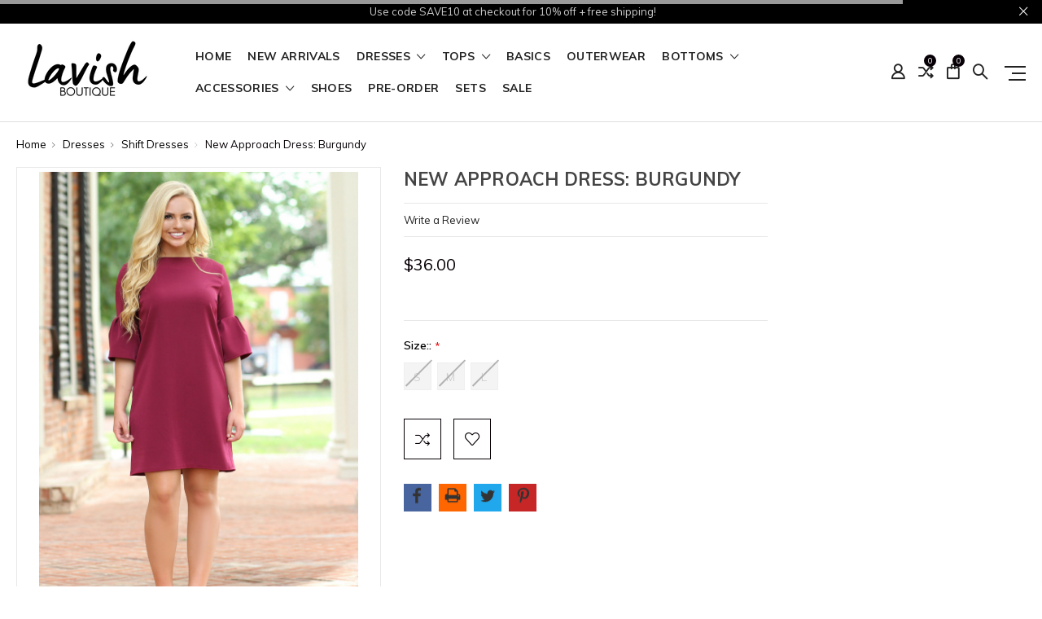

--- FILE ---
content_type: text/html; charset=UTF-8
request_url: https://lavishboutique.com/new-approach-dress-burgundy/
body_size: 14868
content:
<!DOCTYPE html>
<html class="no-js" lang="en">
    <head>
        <title>Burgundy Ruffle Sleeve Dress | Shift Dress | Lavish Boutique </title>
        <link rel="dns-prefetch preconnect" href="https://cdn11.bigcommerce.com/s-2eq7o" crossorigin><link rel="dns-prefetch preconnect" href="https://fonts.googleapis.com/" crossorigin><link rel="dns-prefetch preconnect" href="https://fonts.gstatic.com/" crossorigin>
        <meta property="product:price:amount" content="36" /><meta property="product:price:currency" content="USD" /><meta property="og:url" content="https://lavishboutique.com/new-approach-dress-burgundy/" /><meta property="og:site_name" content="Lavish Boutique " /><meta name="keywords" content="Burgundy Ruffle Sleeve Dress | Shift Dress | Lavish Boutique "><meta name="description" content="Burgundy Ruffle Sleeve Dress | Shift Dress | Lavish Boutique "><link rel='canonical' href='https://lavishboutique.com/new-approach-dress-burgundy/' /><meta name='platform' content='bigcommerce.stencil' /><meta property="og:type" content="product" />
<meta property="og:title" content="New Approach Dress: Burgundy" />
<meta property="og:description" content="Burgundy Ruffle Sleeve Dress | Shift Dress | Lavish Boutique " />
<meta property="og:image" content="https://cdn11.bigcommerce.com/s-2eq7o/products/1410/images/3363/IMG_4634__31721.1506301804.460.750.jpg?c=2" />
<meta property="fb:admins" content="nfpearce@gmail.com" />
<meta property="og:availability" content="oos" />
<meta property="pinterest:richpins" content="enabled" />
        
         

        <link href="https://cdn11.bigcommerce.com/s-2eq7o/product_images/Lavish-Favicon10.png?t=1540884350" rel="shortcut icon">
        <meta name="viewport" content="width=device-width, initial-scale=1, maximum-scale=1">

        <script>
            // Change document class from no-js to js so we can detect this in css
            document.documentElement.className = document.documentElement.className.replace('no-js', 'js');
        </script>

        <link data-stencil-stylesheet href="https://cdn11.bigcommerce.com/s-2eq7o/stencil/8ef75500-b8a5-0136-31be-771d8bb2ee40/e/c856dc80-ceca-0139-5b15-7e2e854ab1b6/css/theme-e59f2a30-e01f-0139-f32a-7225700ae976.css" rel="stylesheet">
        <link href="https://fonts.googleapis.com/css?family=Roboto:400%7CMuli:400,400i,600,600i,700,700i%7CRoboto%20Slab:400,400i,700,700i,900,900i%7CSaira%20Semi%20Condensed:400,500,600,700,300&display=swap" rel="stylesheet">

        <link data-stencil-stylesheet href="https://cdn11.bigcommerce.com/s-2eq7o/stencil/8ef75500-b8a5-0136-31be-771d8bb2ee40/e/c856dc80-ceca-0139-5b15-7e2e854ab1b6/css/theme-e59f2a30-e01f-0139-f32a-7225700ae976.css" rel="stylesheet">

        <!-- Start Tracking Code for analytics_facebook -->

<script>
!function(f,b,e,v,n,t,s){if(f.fbq)return;n=f.fbq=function(){n.callMethod?n.callMethod.apply(n,arguments):n.queue.push(arguments)};if(!f._fbq)f._fbq=n;n.push=n;n.loaded=!0;n.version='2.0';n.queue=[];t=b.createElement(e);t.async=!0;t.src=v;s=b.getElementsByTagName(e)[0];s.parentNode.insertBefore(t,s)}(window,document,'script','https://connect.facebook.net/en_US/fbevents.js');

fbq('set', 'autoConfig', 'false', '1735823249986355');
fbq('dataProcessingOptions', ['LDU'], 0, 0);
fbq('init', '1735823249986355', {"external_id":"1c40e2fc-2f4e-4128-b274-5d052408f433"});
fbq('set', 'agent', 'bigcommerce', '1735823249986355');

function trackEvents() {
    var pathName = window.location.pathname;

    fbq('track', 'PageView', {}, "");

    // Search events start -- only fire if the shopper lands on the /search.php page
    if (pathName.indexOf('/search.php') === 0 && getUrlParameter('search_query')) {
        fbq('track', 'Search', {
            content_type: 'product_group',
            content_ids: [],
            search_string: getUrlParameter('search_query')
        });
    }
    // Search events end

    // Wishlist events start -- only fire if the shopper attempts to add an item to their wishlist
    if (pathName.indexOf('/wishlist.php') === 0 && getUrlParameter('added_product_id')) {
        fbq('track', 'AddToWishlist', {
            content_type: 'product_group',
            content_ids: []
        });
    }
    // Wishlist events end

    // Lead events start -- only fire if the shopper subscribes to newsletter
    if (pathName.indexOf('/subscribe.php') === 0 && getUrlParameter('result') === 'success') {
        fbq('track', 'Lead', {});
    }
    // Lead events end

    // Registration events start -- only fire if the shopper registers an account
    if (pathName.indexOf('/login.php') === 0 && getUrlParameter('action') === 'account_created') {
        fbq('track', 'CompleteRegistration', {}, "");
    }
    // Registration events end

    

    function getUrlParameter(name) {
        var cleanName = name.replace(/[\[]/, '\[').replace(/[\]]/, '\]');
        var regex = new RegExp('[\?&]' + cleanName + '=([^&#]*)');
        var results = regex.exec(window.location.search);
        return results === null ? '' : decodeURIComponent(results[1].replace(/\+/g, ' '));
    }
}

if (window.addEventListener) {
    window.addEventListener("load", trackEvents, false)
}
</script>
<noscript><img height="1" width="1" style="display:none" alt="null" src="https://www.facebook.com/tr?id=1735823249986355&ev=PageView&noscript=1&a=plbigcommerce1.2&eid="/></noscript>

<!-- End Tracking Code for analytics_facebook -->

<!-- Start Tracking Code for analytics_googleanalytics -->

<script>
  (function(i,s,o,g,r,a,m){i['GoogleAnalyticsObject']=r;i[r]=i[r]||function(){
  (i[r].q=i[r].q||[]).push(arguments)},i[r].l=1*new Date();a=s.createElement(o),
  m=s.getElementsByTagName(o)[0];a.async=1;a.src=g;m.parentNode.insertBefore(a,m)
  })(window,document,'script','//www.google-analytics.com/analytics.js','ga');

  ga('create', 'UA-48732178-1', 'lavishboutique.com');
  ga('require', 'displayfeatures');
ga('send', 'pageview');

</script>

<script src="https://conduit.mailchimpapp.com/js/stores/store_4aqv8rhcgrmf13jjvuum/conduit.js"></script>

<!-- Global site tag (gtag.js) - Google Ads: 970572724 -->
<script async src="https://www.googletagmanager.com/gtag/js?id=AW-970572724"></script>
<script>
  window.dataLayer = window.dataLayer || [];
  function gtag(){dataLayer.push(arguments);}
  gtag('js', new Date());

  gtag('config', 'AW-970572724');
</script>

<script>
  gtag('event', 'page_view', {
    'send_to': 'AW-970572724',
    'value': 'replace with value',
    'items': [{
      'id': 'replace with value',
      'google_business_vertical': 'retail'
    }]
  });
</script>

<!-- End Tracking Code for analytics_googleanalytics -->


<script type="text/javascript" src="https://checkout-sdk.bigcommerce.com/v1/loader.js" defer ></script>
<script type="text/javascript">
var BCData = {"product_attributes":{"sku":null,"upc":null,"mpn":null,"gtin":null,"weight":null,"base":false,"image":null,"price":{"without_tax":{"formatted":"$36.00","value":36,"currency":"USD"},"tax_label":"Tax"},"out_of_stock_behavior":"label_option","out_of_stock_message":"Out of Stock ","available_modifier_values":[],"available_variant_values":[],"in_stock_attributes":[],"selected_attributes":[],"stock":null,"instock":false,"stock_message":null,"purchasable":true,"purchasing_message":"The selected product combination is currently unavailable.","call_for_price_message":null}};
</script>
<script type="text/javascript">

!function(e){if(!window.pintrk){window.pintrk=function()

{window.pintrk.queue.push(Array.prototype.slice.call(arguments))};var

n=window.pintrk;n.queue=[],n.version="3.0";var

t=document.createElement("script");t.async=!0,t.src=e;var

r=document.getElementsByTagName("script")[0];r.parentNode.insertBefore(t,r)}}

("https://s.pinimg.com/ct/core.js");



pintrk('load','2614432817159', { em: '%%GLOBAL_BillingEmail%%', });

pintrk('page');

</script>

<script nonce="">
(function () {
    var xmlHttp = new XMLHttpRequest();

    xmlHttp.open('POST', 'https://bes.gcp.data.bigcommerce.com/nobot');
    xmlHttp.setRequestHeader('Content-Type', 'application/json');
    xmlHttp.send('{"store_id":"635267","timezone_offset":"-4.0","timestamp":"2026-02-03T18:20:59.20122000Z","visit_id":"f02ee28a-f012-4588-b280-0914a4e0d461","channel_id":1}');
})();
</script>

        

        
        
        
        
        <!-- snippet location htmlhead -->
    </head>

    <body class="type-product milano-layout--default">
        <!-- snippet location header -->
        <svg data-src="https://cdn11.bigcommerce.com/s-2eq7o/stencil/8ef75500-b8a5-0136-31be-771d8bb2ee40/e/c856dc80-ceca-0139-5b15-7e2e854ab1b6/img/icon-sprite.svg" class="icons-svg-sprite"></svg>


        <div class="headerMain apply-sticky">
<header class="header " role="banner">
        <div class="pencil-banner">
      <div class="container">
        <span class="banner-contain">Use code SAVE10 at checkout for 10% off + free shipping!  &nbsp;
        </span>
        <a class="control-close-btn blue-close" href="javascript:void(0);"><i class="icon-close"></i></a>
      </div>
      <a class="control-close-btn default-close" href="javascript:void(0);"><i class="icon-close"></i></a>
  </div>

    <div class="header-wrapper  ">
      <div class="custom-row">
        <div class="display-table clearfix">
          <div class="column xlarge-2 large-2 medium-6 mob-large-6 mob-mid-6 mob-small-6 small-5">
                <div class="header-logo header-logo--center">
                    <a href="https://lavishboutique.com/">
      <img class="header-logo-image" src="https://cdn11.bigcommerce.com/s-2eq7o/images/stencil/250x100/lavish_boutique_21_1626714108__60131.original.png" alt="Lavish Boutique " title="Lavish Boutique ">        
</a>
                </div>
          </div>
          <div class="column xlarge-8 large-8 medium-6 mob-large-6 navigation-menu-section">
            <div data-content-region="header_bottom"></div>
            <div class="navigation-menu" data-menu>
                <nav class="navPages">
  <ul class="navPages-list navPages-list-depth-max sf-menu" data-speed="0.8">
    <li class="navPages-item navPages-home ">
      <a class="navPages-action" href="https://lavishboutique.com/" class="needsclick">Home</a>
    </li>

        <li class="">
                  <li class="navPages-item">
                    <!-- SECOND LEVEL STARTS -->
<a href="https://lavishboutique.com/new-arrivals/">New Arrivals </a>
<!-- SECOND LEVEL ENDS -->
                  </li>
                  <li class="navPages-item">
                    <!-- SECOND LEVEL STARTS -->
<a href="https://lavishboutique.com/dresses/" class="needsclick">
    Dresses
    <span class="icon-arrow-1-down"></span>
</a>
<ul class="navlist-sub nav-second-level">
    <li>
        <!-- THIRD LEVEL STARTS -->
        <a href="https://lavishboutique.com/mini-dresses/" class="needsclick">Mini Dresses </a>
        <!-- THIRD LEVEL STARTS -->
    </li>
    <li>
        <!-- THIRD LEVEL STARTS -->
        <a href="https://lavishboutique.com/maxi-dresses/" class="needsclick">Maxi Dresses </a>
        <!-- THIRD LEVEL STARTS -->
    </li>
    <li>
        <!-- THIRD LEVEL STARTS -->
        <a href="https://lavishboutique.com/tshirt-dresses/" class="needsclick">Tshirt Dresses </a>
        <!-- THIRD LEVEL STARTS -->
    </li>
    <li>
        <!-- THIRD LEVEL STARTS -->
        <a href="https://lavishboutique.com/little-black-dresses/" class="needsclick">Little Black Dresses </a>
        <!-- THIRD LEVEL STARTS -->
    </li>
    <li>
        <!-- THIRD LEVEL STARTS -->
        <a href="https://lavishboutique.com/lace-dresses/" class="needsclick">Lace Dresses </a>
        <!-- THIRD LEVEL STARTS -->
    </li>
    <li>
        <!-- THIRD LEVEL STARTS -->
        <a href="https://lavishboutique.com/shift-dresses/" class="needsclick">Shift Dresses</a>
        <!-- THIRD LEVEL STARTS -->
    </li>
    <li>
        <!-- THIRD LEVEL STARTS -->
        <a href="https://lavishboutique.com/white-dresses/" class="needsclick">White Dresses </a>
        <!-- THIRD LEVEL STARTS -->
    </li>
    <li>
        <!-- THIRD LEVEL STARTS -->
        <a href="https://lavishboutique.com/prom-dresses/" class="needsclick">Prom Dresses </a>
        <!-- THIRD LEVEL STARTS -->
    </li>
</ul>
<!-- SECOND LEVEL ENDS -->
                  </li>
                  <li class="navPages-item">
                    <!-- SECOND LEVEL STARTS -->
<a href="https://lavishboutique.com/tops/" class="needsclick">
    Tops
    <span class="icon-arrow-1-down"></span>
</a>
<ul class="navlist-sub nav-second-level">
    <li>
        <!-- THIRD LEVEL STARTS -->
        <a href="https://lavishboutique.com/piko/" class="needsclick">Piko</a>
        <!-- THIRD LEVEL STARTS -->
    </li>
</ul>
<!-- SECOND LEVEL ENDS -->
                  </li>
                  <li class="navPages-item">
                    <!-- SECOND LEVEL STARTS -->
<a href="https://lavishboutique.com/basics/">Basics</a>
<!-- SECOND LEVEL ENDS -->
                  </li>
                  <li class="navPages-item">
                    <!-- SECOND LEVEL STARTS -->
<a href="https://lavishboutique.com/outerwear/">Outerwear</a>
<!-- SECOND LEVEL ENDS -->
                  </li>
                  <li class="navPages-item">
                    <!-- SECOND LEVEL STARTS -->
<a href="https://lavishboutique.com/bottoms/" class="needsclick">
    Bottoms 
    <span class="icon-arrow-1-down"></span>
</a>
<ul class="navlist-sub nav-second-level">
    <li>
        <!-- THIRD LEVEL STARTS -->
        <a href="https://lavishboutique.com/leggings/" class="needsclick">Leggings</a>
        <!-- THIRD LEVEL STARTS -->
    </li>
    <li>
        <!-- THIRD LEVEL STARTS -->
        <a href="https://lavishboutique.com/Jeans" class="needsclick">Jeans </a>
        <!-- THIRD LEVEL STARTS -->
    </li>
    <li>
        <!-- THIRD LEVEL STARTS -->
        <a href="https://lavishboutique.com/skirts/" class="needsclick">Skirts </a>
        <!-- THIRD LEVEL STARTS -->
    </li>
    <li>
        <!-- THIRD LEVEL STARTS -->
        <a href="https://lavishboutique.com/shorts/" class="needsclick">Shorts </a>
        <!-- THIRD LEVEL STARTS -->
    </li>
    <li>
        <!-- THIRD LEVEL STARTS -->
        <a href="https://lavishboutique.com/rompers-jumpsuits/" class="needsclick">Rompers &amp; Jumpsuits</a>
        <!-- THIRD LEVEL STARTS -->
    </li>
</ul>
<!-- SECOND LEVEL ENDS -->
                  </li>
                  <li class="navPages-item">
                    <!-- SECOND LEVEL STARTS -->
<a href="https://lavishboutique.com/accessories/" class="needsclick">
    Accessories 
    <span class="icon-arrow-1-down"></span>
</a>
<ul class="navlist-sub nav-second-level">
    <li>
        <!-- THIRD LEVEL STARTS -->
        <a href="https://lavishboutique.com/boutique-accessories/" class="needsclick">All Accessories </a>
        <!-- THIRD LEVEL STARTS -->
    </li>
    <li>
        <!-- THIRD LEVEL STARTS -->
        <a href="https://lavishboutique.com/earrings/" class="needsclick">Earrings </a>
        <!-- THIRD LEVEL STARTS -->
    </li>
    <li>
        <!-- THIRD LEVEL STARTS -->
        <a href="https://lavishboutique.com/necklaces/" class="needsclick">Necklaces</a>
        <!-- THIRD LEVEL STARTS -->
    </li>
    <li>
        <!-- THIRD LEVEL STARTS -->
        <a href="https://lavishboutique.com/bracelets/" class="needsclick">Bracelets</a>
        <!-- THIRD LEVEL STARTS -->
    </li>
    <li>
        <!-- THIRD LEVEL STARTS -->
        <a href="https://lavishboutique.com/handbags/" class="needsclick">Bags</a>
        <!-- THIRD LEVEL STARTS -->
    </li>
    <li>
        <!-- THIRD LEVEL STARTS -->
        <a href="https://lavishboutique.com/hats-beanies/" class="needsclick">Hats &amp; Beanies </a>
        <!-- THIRD LEVEL STARTS -->
    </li>
    <li>
        <!-- THIRD LEVEL STARTS -->
        <a href="https://lavishboutique.com/bralettes/" class="needsclick">Bralettes </a>
        <!-- THIRD LEVEL STARTS -->
    </li>
    <li>
        <!-- THIRD LEVEL STARTS -->
        <a href="https://lavishboutique.com/scarves/" class="needsclick">Scarves </a>
        <!-- THIRD LEVEL STARTS -->
    </li>
    <li>
        <!-- THIRD LEVEL STARTS -->
        <a href="https://lavishboutique.com/Trending-sunglasses-online/" class="needsclick">Sunglasses </a>
        <!-- THIRD LEVEL STARTS -->
    </li>
    <li>
        <!-- THIRD LEVEL STARTS -->
        <a href="https://lavishboutique.com/keychains/" class="needsclick">Keychains</a>
        <!-- THIRD LEVEL STARTS -->
    </li>
</ul>
<!-- SECOND LEVEL ENDS -->
                  </li>
                  <li class="navPages-item">
                    <!-- SECOND LEVEL STARTS -->
<a href="https://lavishboutique.com/shoes/">Shoes</a>
<!-- SECOND LEVEL ENDS -->
                  </li>
                  <li class="navPages-item">
                    <!-- SECOND LEVEL STARTS -->
<a href="https://lavishboutique.com/pre-order/">Pre-Order</a>
<!-- SECOND LEVEL ENDS -->
                  </li>
                  <li class="navPages-item">
                    <!-- SECOND LEVEL STARTS -->
<a href="https://lavishboutique.com/sets/">Sets</a>
<!-- SECOND LEVEL ENDS -->
                  </li>
                  <li class="navPages-item">
                    <!-- SECOND LEVEL STARTS -->
<a href="https://lavishboutique.com/sale/">Sale</a>
<!-- SECOND LEVEL ENDS -->
                  </li>
        </li>



  </ul>
</nav>
            </div>
          </div>
          <div class="column xlarge-2 large-2 medium-6 mob-large-6 mob-mid-6 mob-small-6 small-7">
            <nav class="navUser">
    <ul class="navUser-section navUser-section--alt account-section sf-menu">
      <li class="navUser-item navUser-item--account">
    <a class="navUser-action needsclick" href="/account.php">
      <i class="icon-user"></i>
      <!-- <span>Account</span> -->
    </a>
    <ul class="navUser-section-sub section-sub-right">
        <li class="navUser-item">
          <a class="navUser-action needsclick" href="/login.php">
            <span>Sign in</span>
          </a>
        </li>
        <li class="navUser-item">
          <a class="navUser-action needsclick" href="/login.php?action=create_account">
            </i><span>Register</span>
          </a>
        </li>
          <li class="navUser-item">
              <a class="navUser-action needsclick" href="/giftcertificates.php">
              <span>Gift Certificates</span>
              </a>
          </li>
        <li class="navUser-item">
            <a class="navUser-action" href="/wishlist.php">
              <span>Wish Lists (0)</span>
            </a>
        </li>

    </ul>
</li>

      <li class="navUser-item navUser-item-compare">
          <a class="navUser-action navUser-item--compare needsclick" href="/compare" data-compare-nav>
            <i class="icon-shuffle"></i>
            <span class="countPill countPill--positive countPill--alt"></span>
          </a>
      </li>


      <li class="navUser-item navUser-item--cart">
          <a  class="navUser-action"
              data-cart-preview
              data-dropdown="cart-preview-dropdown"
              data-options="align:right"
              href="/cart.php">
              <span class="navUser-item-cartLabel"><i class="icon-shopping-bag"></i></span> <span class="countPill cart-quantity">0</span>
          </a>
          <div class="dropdown-menu" id="cart-preview-dropdown" data-dropdown-content aria-hidden="true"></div>
      </li>
      <li class="navUser-item">
          <a class="navUser-action navUser-action--quickSearch" href="javascript:void(0);" data-search="quickSearch" aria-controls="quickSearch" aria-expanded="false"><i class="icon-magnifier-1"></i></a>
          <div class="dropdown dropdown--quickSearch" id="quickSearch" aria-hidden="true" tabindex="-1" data-prevent-quick-search-close>
              <div class="close">
  <a class="close-icon" href="javascript:void(0);"><i class="icon-close"></i></a>
</div>
    <!-- snippet location forms_search -->
    <form class="" action="/search.php" id="headerQuickSearchForm" class="searchform">
        <fieldset class="">
            <div class="">
                <label class="is-srOnly" for="search_query">Search</label>
                <input class="form-input" data-search-quick name="search_query" id="search_query" data-error-message="Search field cannot be empty." placeholder="Search the store" autocomplete="off">
                <input type="submit" data-empty-message="Please write any keyword to Search."  class="submitBtn navUser-action--quickSearch u-hiddenVisually" value="Search">
                <span class="icon-magnifier-1" onclick="document.getElementById('headerQuickSearchForm').submit();"></span>
            </div>
        </fieldset>
    </form>
    <section class="quickSearchResults" data-bind="html: results"></section>
          </div>
      </li>
      <li class="navUser-item desktop_mobile_menu">
        <a class="control-otherlinks" href="javascript:void(0);" onclick="">
          <span class="otherlinks-line-1"></span>
          <span class="otherlinks-line-2"></span>
          <span class="otherlinks-line-3"></span>
        </a>
      </li>
    </ul>

</nav>

<div id="headerSidebar" class="header-side-bar">

  <div class="close">
    <a class="close-icon" href="javascript:void(0);"><i class="icon-close"></i></a>
  </div>

  <div class="category">
    <h5 class="sidebarBlock-heading">Categories</h5>
    <ul class="navList navList-treeview">
            <li class="navPages-item">
              <!-- SECOND LEVEL STARTS -->
<a href="https://lavishboutique.com/new-arrivals/">New Arrivals </a>
<!-- SECOND LEVEL ENDS -->
            </li>
            <li class="navPages-item">
              <!-- SECOND LEVEL STARTS -->
<a href="https://lavishboutique.com/dresses/" class="needsclick">
    Dresses
    <span class="icon-arrow-1-down"></span>
</a>
<ul class="navlist-sub nav-second-level">
    <li>
        <!-- THIRD LEVEL STARTS -->
        <a href="https://lavishboutique.com/mini-dresses/" class="needsclick">Mini Dresses </a>
        <!-- THIRD LEVEL STARTS -->
    </li>
    <li>
        <!-- THIRD LEVEL STARTS -->
        <a href="https://lavishboutique.com/maxi-dresses/" class="needsclick">Maxi Dresses </a>
        <!-- THIRD LEVEL STARTS -->
    </li>
    <li>
        <!-- THIRD LEVEL STARTS -->
        <a href="https://lavishboutique.com/tshirt-dresses/" class="needsclick">Tshirt Dresses </a>
        <!-- THIRD LEVEL STARTS -->
    </li>
    <li>
        <!-- THIRD LEVEL STARTS -->
        <a href="https://lavishboutique.com/little-black-dresses/" class="needsclick">Little Black Dresses </a>
        <!-- THIRD LEVEL STARTS -->
    </li>
    <li>
        <!-- THIRD LEVEL STARTS -->
        <a href="https://lavishboutique.com/lace-dresses/" class="needsclick">Lace Dresses </a>
        <!-- THIRD LEVEL STARTS -->
    </li>
    <li>
        <!-- THIRD LEVEL STARTS -->
        <a href="https://lavishboutique.com/shift-dresses/" class="needsclick">Shift Dresses</a>
        <!-- THIRD LEVEL STARTS -->
    </li>
    <li>
        <!-- THIRD LEVEL STARTS -->
        <a href="https://lavishboutique.com/white-dresses/" class="needsclick">White Dresses </a>
        <!-- THIRD LEVEL STARTS -->
    </li>
    <li>
        <!-- THIRD LEVEL STARTS -->
        <a href="https://lavishboutique.com/prom-dresses/" class="needsclick">Prom Dresses </a>
        <!-- THIRD LEVEL STARTS -->
    </li>
</ul>
<!-- SECOND LEVEL ENDS -->
            </li>
            <li class="navPages-item">
              <!-- SECOND LEVEL STARTS -->
<a href="https://lavishboutique.com/tops/" class="needsclick">
    Tops
    <span class="icon-arrow-1-down"></span>
</a>
<ul class="navlist-sub nav-second-level">
    <li>
        <!-- THIRD LEVEL STARTS -->
        <a href="https://lavishboutique.com/piko/" class="needsclick">Piko</a>
        <!-- THIRD LEVEL STARTS -->
    </li>
</ul>
<!-- SECOND LEVEL ENDS -->
            </li>
            <li class="navPages-item">
              <!-- SECOND LEVEL STARTS -->
<a href="https://lavishboutique.com/basics/">Basics</a>
<!-- SECOND LEVEL ENDS -->
            </li>
            <li class="navPages-item">
              <!-- SECOND LEVEL STARTS -->
<a href="https://lavishboutique.com/outerwear/">Outerwear</a>
<!-- SECOND LEVEL ENDS -->
            </li>
            <li class="navPages-item">
              <!-- SECOND LEVEL STARTS -->
<a href="https://lavishboutique.com/bottoms/" class="needsclick">
    Bottoms 
    <span class="icon-arrow-1-down"></span>
</a>
<ul class="navlist-sub nav-second-level">
    <li>
        <!-- THIRD LEVEL STARTS -->
        <a href="https://lavishboutique.com/leggings/" class="needsclick">Leggings</a>
        <!-- THIRD LEVEL STARTS -->
    </li>
    <li>
        <!-- THIRD LEVEL STARTS -->
        <a href="https://lavishboutique.com/Jeans" class="needsclick">Jeans </a>
        <!-- THIRD LEVEL STARTS -->
    </li>
    <li>
        <!-- THIRD LEVEL STARTS -->
        <a href="https://lavishboutique.com/skirts/" class="needsclick">Skirts </a>
        <!-- THIRD LEVEL STARTS -->
    </li>
    <li>
        <!-- THIRD LEVEL STARTS -->
        <a href="https://lavishboutique.com/shorts/" class="needsclick">Shorts </a>
        <!-- THIRD LEVEL STARTS -->
    </li>
    <li>
        <!-- THIRD LEVEL STARTS -->
        <a href="https://lavishboutique.com/rompers-jumpsuits/" class="needsclick">Rompers &amp; Jumpsuits</a>
        <!-- THIRD LEVEL STARTS -->
    </li>
</ul>
<!-- SECOND LEVEL ENDS -->
            </li>
            <li class="navPages-item">
              <!-- SECOND LEVEL STARTS -->
<a href="https://lavishboutique.com/accessories/" class="needsclick">
    Accessories 
    <span class="icon-arrow-1-down"></span>
</a>
<ul class="navlist-sub nav-second-level">
    <li>
        <!-- THIRD LEVEL STARTS -->
        <a href="https://lavishboutique.com/boutique-accessories/" class="needsclick">All Accessories </a>
        <!-- THIRD LEVEL STARTS -->
    </li>
    <li>
        <!-- THIRD LEVEL STARTS -->
        <a href="https://lavishboutique.com/earrings/" class="needsclick">Earrings </a>
        <!-- THIRD LEVEL STARTS -->
    </li>
    <li>
        <!-- THIRD LEVEL STARTS -->
        <a href="https://lavishboutique.com/necklaces/" class="needsclick">Necklaces</a>
        <!-- THIRD LEVEL STARTS -->
    </li>
    <li>
        <!-- THIRD LEVEL STARTS -->
        <a href="https://lavishboutique.com/bracelets/" class="needsclick">Bracelets</a>
        <!-- THIRD LEVEL STARTS -->
    </li>
    <li>
        <!-- THIRD LEVEL STARTS -->
        <a href="https://lavishboutique.com/handbags/" class="needsclick">Bags</a>
        <!-- THIRD LEVEL STARTS -->
    </li>
    <li>
        <!-- THIRD LEVEL STARTS -->
        <a href="https://lavishboutique.com/hats-beanies/" class="needsclick">Hats &amp; Beanies </a>
        <!-- THIRD LEVEL STARTS -->
    </li>
    <li>
        <!-- THIRD LEVEL STARTS -->
        <a href="https://lavishboutique.com/bralettes/" class="needsclick">Bralettes </a>
        <!-- THIRD LEVEL STARTS -->
    </li>
    <li>
        <!-- THIRD LEVEL STARTS -->
        <a href="https://lavishboutique.com/scarves/" class="needsclick">Scarves </a>
        <!-- THIRD LEVEL STARTS -->
    </li>
    <li>
        <!-- THIRD LEVEL STARTS -->
        <a href="https://lavishboutique.com/Trending-sunglasses-online/" class="needsclick">Sunglasses </a>
        <!-- THIRD LEVEL STARTS -->
    </li>
    <li>
        <!-- THIRD LEVEL STARTS -->
        <a href="https://lavishboutique.com/keychains/" class="needsclick">Keychains</a>
        <!-- THIRD LEVEL STARTS -->
    </li>
</ul>
<!-- SECOND LEVEL ENDS -->
            </li>
            <li class="navPages-item">
              <!-- SECOND LEVEL STARTS -->
<a href="https://lavishboutique.com/shoes/">Shoes</a>
<!-- SECOND LEVEL ENDS -->
            </li>
            <li class="navPages-item">
              <!-- SECOND LEVEL STARTS -->
<a href="https://lavishboutique.com/pre-order/">Pre-Order</a>
<!-- SECOND LEVEL ENDS -->
            </li>
            <li class="navPages-item">
              <!-- SECOND LEVEL STARTS -->
<a href="https://lavishboutique.com/sets/">Sets</a>
<!-- SECOND LEVEL ENDS -->
            </li>
            <li class="navPages-item">
              <!-- SECOND LEVEL STARTS -->
<a href="https://lavishboutique.com/sale/">Sale</a>
<!-- SECOND LEVEL ENDS -->
            </li>
    </ul>
  </div>

  <div class="webpages m-t-30">
    <h5 class="sidebarBlock-heading">Navigate</h5>
    <ul class="navList navList-treeview">
           <li class="navPages-item navPages-item-page">
             <!-- SECOND LEVEL STARTS -->
<a href="https://lavishboutique.com/our-story/">Our Story </a>
<!-- SECOND LEVEL ENDS -->
           </li>
           <li class="navPages-item navPages-item-page">
             <!-- SECOND LEVEL STARTS -->
<a href="https://lavishboutique.com/giftcertificates.php">Gift Cards </a>
<!-- SECOND LEVEL ENDS -->
           </li>
           <li class="navPages-item navPages-item-page">
             <!-- SECOND LEVEL STARTS -->
<a href="https://lavishboutique.com/shipping/">Shipping</a>
<!-- SECOND LEVEL ENDS -->
           </li>
           <li class="navPages-item navPages-item-page">
             <!-- SECOND LEVEL STARTS -->
<a href="https://lavishboutique.com/returns/">Return Policy</a>
<!-- SECOND LEVEL ENDS -->
           </li>
           <li class="navPages-item navPages-item-page">
             <!-- SECOND LEVEL STARTS -->
<a href="https://lavishboutique.com/privacy-policy/">Privacy Policy</a>
<!-- SECOND LEVEL ENDS -->
           </li>
           <li class="navPages-item navPages-item-page">
             <!-- SECOND LEVEL STARTS -->
<a href="https://lavishboutique.com/return-slip/">Return Slip</a>
<!-- SECOND LEVEL ENDS -->
           </li>
           <li class="navPages-item navPages-item-page">
             <!-- SECOND LEVEL STARTS -->
<a href="https://lavishboutique.com/lavish-photography-copyright/">Lavish | Photography Copyright </a>
<!-- SECOND LEVEL ENDS -->
           </li>
           <li class="navPages-item navPages-item-page">
             <!-- SECOND LEVEL STARTS -->
<a href="https://lavishboutique.com/customer-service/">Customer Service</a>
<!-- SECOND LEVEL ENDS -->
           </li>
           <li class="navPages-item navPages-item-page">
             <!-- SECOND LEVEL STARTS -->
<a href="https://lavishboutique.com/lavish-boutique-blog/">Lavish Boutique: Blog </a>
<!-- SECOND LEVEL ENDS -->
           </li>
    </ul>
  </div>

  <div class="brand m-t-30">
    <h5 class="sidebarBlock-heading">Popular Brands</h5>
    <ul class="navList navList-treeview">
            <li>
                <a href="https://lavishboutique.com/brands/Lavish-Boutique-.html">Lavish Boutique </a>
            </li>
            <li>
                <a href="https://lavishboutique.com/brands/She-%252b-Sky.html">She + Sky</a>
            </li>
            <li>
                <a href="https://lavishboutique.com/jen-co/">Jen &amp; Co</a>
            </li>
            <li>
                <a href="https://lavishboutique.com/kancan/">Kancan </a>
            </li>
            <li>
                <a href="https://lavishboutique.com/brands/Wish-List-.html">Wish List </a>
            </li>
    </ul>
  </div>

</div>
          </div>
        </div>
      </div>
    </div>
</header>
</div>
        <div class="body ">
     
     
    <div class="container">
            <ul class="breadcrumbs" itemscope itemtype="http://schema.org/BreadcrumbList">
        <li class="breadcrumb " itemprop="itemListElement" itemscope itemtype="http://schema.org/ListItem">
                <a href="https://lavishboutique.com/" class="breadcrumb-label" itemprop="item">Home</a>
            <meta itemprop="position" content="0" />
        </li>
        <li class="breadcrumb " itemprop="itemListElement" itemscope itemtype="http://schema.org/ListItem">
                <a href="https://lavishboutique.com/dresses/" class="breadcrumb-label" itemprop="item">Dresses</a>
            <meta itemprop="position" content="1" />
        </li>
        <li class="breadcrumb " itemprop="itemListElement" itemscope itemtype="http://schema.org/ListItem">
                <a href="https://lavishboutique.com/shift-dresses/" class="breadcrumb-label" itemprop="item">Shift Dresses</a>
            <meta itemprop="position" content="2" />
        </li>
        <li class="breadcrumb is-active" itemprop="itemListElement" itemscope itemtype="http://schema.org/ListItem">
                <a href="https://lavishboutique.com/new-approach-dress-burgundy/" class="breadcrumb-label" itemprop="item">New Approach Dress: Burgundy</a>
            <meta itemprop="position" content="3" />
        </li>
</ul>


    <div itemscope itemtype="http://schema.org/Product">
        <div class="productView-section clearfix">

    <div class="product-view-wrap productView">
      <section class="productView-images" data-image-gallery style="position: relative;">
         <a class="fancythumb" rel="gallery" href="javascript:void(0);">
           <figure class="productView-image m-b-20"
                   data-image-gallery-main
                   data-zoom-image="https://cdn11.bigcommerce.com/s-2eq7o/images/stencil/1280x1280/products/1410/3363/IMG_4634__31721.1506301804.jpg?c=2"
                   >
                   <img class="productView-image--default lazyload" data-sizes="auto" src="https://cdn11.bigcommerce.com/s-2eq7o/stencil/8ef75500-b8a5-0136-31be-771d8bb2ee40/e/c856dc80-ceca-0139-5b15-7e2e854ab1b6/img/loading.svg" data-src="https://cdn11.bigcommerce.com/s-2eq7o/images/stencil/900x1450/products/1410/3363/IMG_4634__31721.1506301804.jpg?c=2"
                        alt="New Approach Dress: Burgundy" title="New Approach Dress: Burgundy" data-main-image>
           </figure>
         </a>
         <ul class="productView-thumbnails " data-main-zoom-image="https://cdn11.bigcommerce.com/s-2eq7o/images/stencil/1280x1280/products/1410/3363/IMG_4634__31721.1506301804.jpg?c=2">
                   <li class="" data-thumb-zoom-image="https://cdn11.bigcommerce.com/s-2eq7o/images/stencil/1280x1280/products/1410/3363/IMG_4634__31721.1506301804.jpg?c=2">
                       <a rel="gallery" data-fancybox="gallery"
                           data-fancybox-href="https://cdn11.bigcommerce.com/s-2eq7o/images/stencil/original/products/1410/3363/IMG_4634__31721.1506301804.jpg?c=2"
                           class="productView-thumbnail-link is-active is-main"
                           href="https://cdn11.bigcommerce.com/s-2eq7o/images/stencil/original/products/1410/3363/IMG_4634__31721.1506301804.jpg?c=2"
                           data-image-gallery-item
                           data-image-gallery-new-image-url="https://cdn11.bigcommerce.com/s-2eq7o/images/stencil/900x1450/products/1410/3363/IMG_4634__31721.1506301804.jpg?c=2"
                           data-image-gallery-zoom-image-url="https://cdn11.bigcommerce.com/s-2eq7o/images/stencil/1280x1280/products/1410/3363/IMG_4634__31721.1506301804.jpg?c=2" data-caption="<h3>New Approach Dress: Burgundy</h3><p></p>">
                           <img class="lazyload" data-sizes="auto" src="https://cdn11.bigcommerce.com/s-2eq7o/stencil/8ef75500-b8a5-0136-31be-771d8bb2ee40/e/c856dc80-ceca-0139-5b15-7e2e854ab1b6/img/loading.svg" data-src="https://cdn11.bigcommerce.com/s-2eq7o/images/stencil/50x50/products/1410/3363/IMG_4634__31721.1506301804.jpg?c=2" alt="New Approach Dress: Burgundy" title="New Approach Dress: Burgundy">
                       </a>
                   </li>
                   <li class="" data-thumb-zoom-image="https://cdn11.bigcommerce.com/s-2eq7o/images/stencil/1280x1280/products/1410/3364/IMG_4638__50933.1506301809.jpg?c=2">
                       <a rel="gallery" data-fancybox="gallery"
                           data-fancybox-href="https://cdn11.bigcommerce.com/s-2eq7o/images/stencil/original/products/1410/3364/IMG_4638__50933.1506301809.jpg?c=2"
                           class="productView-thumbnail-link "
                           href="https://cdn11.bigcommerce.com/s-2eq7o/images/stencil/original/products/1410/3364/IMG_4638__50933.1506301809.jpg?c=2"
                           data-image-gallery-item
                           data-image-gallery-new-image-url="https://cdn11.bigcommerce.com/s-2eq7o/images/stencil/900x1450/products/1410/3364/IMG_4638__50933.1506301809.jpg?c=2"
                           data-image-gallery-zoom-image-url="https://cdn11.bigcommerce.com/s-2eq7o/images/stencil/1280x1280/products/1410/3364/IMG_4638__50933.1506301809.jpg?c=2" data-caption="<h3>New Approach Dress: Burgundy</h3><p></p>">
                           <img class="lazyload" data-sizes="auto" src="https://cdn11.bigcommerce.com/s-2eq7o/stencil/8ef75500-b8a5-0136-31be-771d8bb2ee40/e/c856dc80-ceca-0139-5b15-7e2e854ab1b6/img/loading.svg" data-src="https://cdn11.bigcommerce.com/s-2eq7o/images/stencil/50x50/products/1410/3364/IMG_4638__50933.1506301809.jpg?c=2" alt="New Approach Dress: Burgundy" title="New Approach Dress: Burgundy">
                       </a>
                   </li>
           </ul>
       </section>

      <section class="productView-details">
          <div class="productView-product">
            <h1 class="productView-title" itemprop="name">New Approach Dress: Burgundy</h1>

              <div class="productView-rating">
                        <span class="productView-reviewLink">
                            <a href="https://lavishboutique.com/new-approach-dress-burgundy/"
                               data-reveal-id="modal-review-form">
                               Write a Review
                            </a>
                        </span>
                        <div id="modal-review-form" class="modal" data-reveal>
    
    
    
    
    <div class="modal-header">
        <h2 class="modal-header-title">Write a Review</h2>
        <a href="#" class="modal-close" aria-label="Close" role="button">
            <span aria-hidden="true">&#215;</span>
        </a>
    </div>
    <div class="modal-body">
        <div class="writeReview-productDetails">

                <img src="https://cdn11.bigcommerce.com/s-2eq7o/images/stencil/900x1450/products/1410/3363/IMG_4634__31721.1506301804.jpg?c=2">
            
            <h6 class="product-brand"></h6>
            <h5 class="product-title">New Approach Dress: Burgundy</h5>
        </div>
        <form class="form writeReview-form" action="/postreview.php" method="post">
            <fieldset class="form-fieldset">
                <div class="form-field">
                    <label class="form-label" for="rating-rate">Rating
                        <small>*</small>
                    </label>
                    <!-- Stars -->
                    <!-- TODO: Review Stars need to be componentised, both for display and input -->
                    <select id="rating-rate" class="form-select" name="revrating">
                        <option value="">Select Rating</option>
                                <option value="1">1 star (worst)</option>
                                <option value="2">2 stars</option>
                                <option value="3">3 stars (average)</option>
                                <option value="4">4 stars</option>
                                <option value="5">5 stars (best)</option>
                    </select>
                </div>

                <!-- Name -->
                    <div class="form-field" id="revfromname" data-validation="" >
    <label class="form-label" for="revfromname_input">Name
        
    </label>
    <input type="text" id="revfromname_input" data-label="Name" name="revfromname"  class="form-input" aria-required="" >
</div>

                    <!-- Email -->
                        <div class="form-field" id="email" data-validation="" >
    <label class="form-label" for="email_input">Email
        <small>*</small>
    </label>
    <input type="text" id="email_input" data-label="Email" name="email"  class="form-input" aria-required="false" >
</div>

                <!-- Review Subject -->
                <div class="form-field" id="revtitle" data-validation="" >
    <label class="form-label" for="revtitle_input">Review Subject
        <small>*</small>
    </label>
    <input type="text" id="revtitle_input" data-label="Review Subject" name="revtitle"  class="form-input" aria-required="true" >
</div>

                <!-- Comments -->
                <div class="form-field" id="revtext" data-validation="">
    <label class="form-label" for="revtext_input">Comments
            <small>*</small>
    </label>
    <textarea name="revtext" id="revtext_input" data-label="Comments" rows="" aria-required="true" class="form-input" ></textarea>
</div>

                

                <div class="form-field">
                    <input type="submit" class="button button--primary"
                           value="Submit Review">
                </div>
                <input type="hidden" name="product_id" value="1410">
                <input type="hidden" name="action" value="post_review">
                
            </fieldset>
        </form>
    </div>
</div>
                </div>

              <div class="productView-price">
                              <div class="price-section price-section--withoutTax" itemprop="offers" itemscope itemtype="http://schema.org/Offer">
            <span class="price-label" >
                
            </span>
            <span class="price-now-label" style="display: none;">
                Now
        </span>
        <span data-product-price-without-tax class="price"> $36.00</span>
            <meta itemprop="availability" itemtype="http://schema.org/ItemAvailability"
                content="http://schema.org/OutOfStock">
            <meta itemprop="itemCondition" itemtype="http://schema.org/OfferItemCondition" content="http://schema.org/Condition">
            <div itemprop="priceSpecification" itemscope itemtype="http://schema.org/PriceSpecification">
                <meta itemprop="price" content="36">
                <meta itemprop="priceCurrency" content="USD">
                <meta itemprop="valueAddedTaxIncluded" content="false">
            </div>
    </div>


              </div>

              <div data-content-region="product_below_price"></div>

              
              <dl class="productView-info clearfix">
                    <div class="productView-info-bulkPricing clearfix">
                                          </div>

              </dl>
          </div>

              <div class="productView-options clearfix">
                  <form class="form" method="post" action="https://lavishboutique.com/cart.php" enctype="multipart/form-data"
                        data-cart-item-add>
                      <input type="hidden" name="action" value="add">
                      <input type="hidden" name="product_id" value="1410"/>
                      <div data-product-option-change style="display:none;">
                              <div class="form-field" data-product-attribute="set-rectangle">
    <label class="form-label form-label--alternate form-label--inlineSmall">
        Size::
        <span data-option-value></span>
            <small>*</small>
    </label>
        <input
            class="form-radio"
            type="radio"
            id="attribute_rectangle_73"
            name="attribute[1064]"
            value="73"
            required>
        <label class="form-option" for="attribute_rectangle_73" data-product-attribute-value="73">
            <span class="form-option-variant">S</span>
        </label>
        <input
            class="form-radio"
            type="radio"
            id="attribute_rectangle_74"
            name="attribute[1064]"
            value="74"
            required>
        <label class="form-option" for="attribute_rectangle_74" data-product-attribute-value="74">
            <span class="form-option-variant">M</span>
        </label>
        <input
            class="form-radio"
            type="radio"
            id="attribute_rectangle_75"
            name="attribute[1064]"
            value="75"
            required>
        <label class="form-option" for="attribute_rectangle_75" data-product-attribute-value="75">
            <span class="form-option-variant">L</span>
        </label>
</div>

                      </div>
                      <div class="form-field form-field--stock u-hiddenVisually">
                          <label class="form-label form-label--alternate">
                              Current Stock:
                              <span data-product-stock></span>
                          </label>
                      </div>

                      <div class="card-quantity">


                          <div class="wishlist">
                            <div class="productView-compare">
                              <a data-tooltip class="button compare card-button compare-box card-figcaption-button" for="compare-1410" data-compare-id="1410"><i class="icon-shuffle"></i></a>
                            </div>
                          </div>
                          <div class="wishlist wishlist-btn">
                              <button class="button" type="button"   onclick="location.href='/login.php';" name="button"><i class="icon-heart"></i></button>
                          </div>
                      </div>

                            <div class="addthis_toolbox" addthis:url=""
         addthis:title="">
        <ul class="socialLinks-alt">
                <li class="socialLinks-item socialLinks-item-alt socialLinks-item--facebook">
                    <a class="addthis_button_facebook icon icon--facebook" >
                          <span class="facebook"></span>









                    </a>
                </li>
                <li class="socialLinks-item socialLinks-item-alt socialLinks-item--print">
                    <a class="addthis_button_print icon icon--print" >







                          <span class="print"></span>


                    </a>
                </li>
                <li class="socialLinks-item socialLinks-item-alt socialLinks-item--twitter">
                    <a class="addthis_button_twitter icon icon--twitter" >

                            <span class="twitter"></span>








                    </a>
                </li>
                <li class="socialLinks-item socialLinks-item-alt socialLinks-item--pinterest">
                    <a class="addthis_button_pinterest icon icon--pinterest" >


                          <span class="pinterest"></span>







                    </a>
                </li>


        </ul>

        <script type="text/javascript"
                src="//s7.addthis.com/js/300/addthis_widget.js#pubid=ra-4e94ed470ee51e32"></script>
        <script>
            if (typeof(addthis) === "object") {
                addthis.toolbox('.addthis_toolbox');
            }
        </script>
    </div>
                  </form>
              <div id="WishlistModal" class="modal" data-reveal>
                  <div class="modal-header">
                      <h2 class="modal-header-title">Add to Wishlist</h2>
                      <a href="#" class="modal-close" aria-label="Close"><span aria-hidden="true">&#215;</span></a>
                  </div>
                  
<div class="wishlist wishlist-popup modal-body">
        <form class="form form-wishlist form-action" method="post" id="ProductWishlist" action="/wishlist.php?action=add&amp;product_id=1410" data-wishlist-add>
            <div class="form-action">
              
                <input type="hidden" name="variation_id" value="">
                 <div id="drop1" data-dropdown-content>
                     <div style="padding: 5px;" class="wishlist_dropdownbox">
                         <p>Please create a new Wishlist</p>
                         <div class="wishlist-popup-btn">
                           
                         </div>
                     </div>
                 </div>
            </div>
        </form>
      </div>              </div>
            </div>
              <!-- snippet location product_details -->

      </section>

      <article class="productView-description m-t-30" itemprop="description">
        <div class="productView-description-inn">
              <div id="Product-descrTabs">
  <ul class="tabs clearfix">
    <li class="tab is-active">
      <a class="tab-title" href="#tab-description">Description</a>
    </li>
  </ul>
  <div class="tab-content" id="tab-description">
    <div class="powr-popup" id="da3ff77c_1628784822"></div>
<div>
<p>This new dress is perfect for any event! We love the ruffled sleeves.&nbsp;</p>
<p>Size:</p>
</div>
<div>
<p>Small: 0/4</p>
<p>Medium: 6/8</p>
<p>Large: 10/12</p>
<p>Material: 96% poly, 4% spandex</p>
</div>
<div>Fit is true to size, model is wearing a small</div>
    <!-- snippet location product_description -->
  </div>
</div>
        </div>
      </article>
    </div>

    <div class="product-side-bar">
    </div>

</div>

<div id="previewModal" class="modal modal--large" data-reveal>
    <a href="#" class="modal-close" aria-label="Close" role="button">
        <span aria-hidden="true">&#215;</span>
    </a>
    <div class="modal-content"></div>
    <div class="loadingOverlay"></div>
</div>

        <div class="product-tab-section clearifx m-t-50" id="ProductTabs">

</div>
    </div>


    </div>
    <div id="modal" class="modal" data-reveal data-prevent-quick-search-close>
    <a href="#" class="modal-close" aria-label="Close" role="button">
        <span aria-hidden="true">&#215;</span>
    </a>
    <div class="modal-content"></div>
    <div class="loadingOverlay"></div>
</div>
</div>
        <footer class="footer" role="contentinfo">
    <a class="page-scroll-top" title="Click to Top" style="display:none;"><i class="icon-arrow-1-up"></i></a>


  <div class="footer-navigation-block">
    <div class="container">

      <!-- Instagrams Section -->


      <div class="custom-row">
        <div class="column xxlarge-3 large-3 medium-3 footer-store-info-block">
          <article class="footer-col" data-section-type="storeInfo">
              <h5 class="footer-info-heading">contact</h5>
              <p class="footer-address clearfix"><i class="icon-location-2"></i><span>Lavish Boutique<br>
Is a trendy online women&#x27;s clothing boutique in the USA!</span></p>


                <p>
                  <a href="mailto:Hello@Lavishboutique.com" target="_top" class="clearfix email-id">
                    <i class="icon-email"></i><span>Hello@Lavishboutique.com</span>
                  </a>
                </p>
          </article>
        </div>

        <div class="column xlarge-3 large-2 medium-3">
          <article class="footer-col" data-section-type="footer-webPages">
              <h5 class="footer-info-heading footer-toggle-title">Navigate
                <i class="icon-arrow-1-down"></i>
              </h5>
              <div class="footer-toggle-content">
                <ul class="footer-info-list">
                            <li>
                                <a href="https://lavishboutique.com/our-story/">Our Story </a>
                            </li>
                            <li>
                                <a href="https://lavishboutique.com/giftcertificates.php">Gift Cards </a>
                            </li>
                            <li>
                                <a href="https://lavishboutique.com/shipping/">Shipping</a>
                            </li>
                            <li>
                                <a href="https://lavishboutique.com/returns/">Return Policy</a>
                            </li>
                            <li>
                                <a href="https://lavishboutique.com/privacy-policy/">Privacy Policy</a>
                            </li>
                    <li>
                        <a href="/sitemap.php">Sitemap</a>
                    </li>
                </ul>
              </div>
          </article>
        </div>

        <div class="column xxlarge-3 large-2 medium-3">
          <article class="footer-col" data-section-type="footer-categories">
              <h5 class="footer-info-heading footer-toggle-title">Categories
                <i class="icon-arrow-1-down"></i>
              </h5>
              <div class="footer-toggle-content">
                <ul class="footer-info-list">
                      <li>
                          <a href="https://lavishboutique.com/new-arrivals/">New Arrivals </a>
                      </li>
                      <li>
                          <a href="https://lavishboutique.com/dresses/">Dresses</a>
                      </li>
                      <li>
                          <a href="https://lavishboutique.com/tops/">Tops</a>
                      </li>
                      <li>
                          <a href="https://lavishboutique.com/basics/">Basics</a>
                      </li>
                      <li>
                          <a href="https://lavishboutique.com/outerwear/">Outerwear</a>
                      </li>
                  <li class="last-list">
                      <a href="/categories">View all</a>
                  </li>
                </ul>
              </div>
          </article>
        </div>


        <div class="column xxlarge-3 large-3 medium-12 newsletter-form">
          <article class="" data-section-type="newsletterSubscription">
                  <h5 class="footer-info-heading">signup for email updates</h5>
<form class="form" action="/subscribe.php" method="post">
    <fieldset class="form-fieldset">
        <input type="hidden" name="action" value="subscribe">
        <input type="hidden" name="nl_first_name" value="bc">
        <input type="hidden" name="check" value="1">
        <div class="form-field-custom">
            <label class="form-label is-srOnly" for="nl_email">Email Address</label>
            <div class="form-prefixPostfix wrap">
                <input class="form-input" required id="nl_email" name="nl_email" type="email" value="" placeholder="Your email address">
                <button class="button" type="submit" name="button"><i class="icon-paper-plane" aria-hidden="true"></i></button>
            </div>

        </div>
    </fieldset>
</form>
          </article>
          <article class="footer-col clearfix social-block">
                  <ul class="socialLinks socialLinks--alt">
            <li class="socialLinks-item">
                  <a href="https://www.facebook.com/Lavishboutiquestore?fref=ts" target="_blank">
                      <span class="facebook"></span>
                  </a>
            </li>
            <li class="socialLinks-item">
                  <a href="http://www.pinterest.com/lavishboutique/" target="_blank">
                      <span class="pinterest"></span>
                  </a>
            </li>
            <li class="socialLinks-item">
                  <a href="https://www.instagram.com/shoplavishbtq/" target="_blank">
                      <span class="instagram"></span>
                  </a>
            </li>
    </ul>
          </article>
        </div>
      </div>
    </section>
    </div>
  </div>
  <div class="footer-bottom-block">
    <div class="container">
      <div class="footer-bottom-block-inn">
        <div class="custome-row clearfix">
          <div class="columns large-4 medium-4 store_credit">
                <div class="footer-copyright psdcenter_cop">
                    <p class="powered-by"><span class="theme-primary-color"> &copy; 2026 Lavish Boutique </span></p>
                </div>
          </div>
          <div class="columns large-4 medium-4">
                        <div class="footer-payment-icons">
                <svg class="footer-payment-icon"><use xlink:href="#icon-logo-american-express"></use></svg>
                <svg class="footer-payment-icon"><use xlink:href="#icon-logo-discover"></use></svg>
                <svg class="footer-payment-icon"><use xlink:href="#icon-logo-mastercard"></use></svg>
                <svg class="footer-payment-icon"><use xlink:href="#icon-logo-paypal"></use></svg>
                <svg class="footer-payment-icon footer-payment-visa"><use xlink:href="#icon-logo-visa"></use></svg>
                <svg class="footer-payment-icon"><use xlink:href="#icon-apple-pay"></use></svg>
        </div>
          </div>
          <div class="columns large-4 medium-4">
          </div>
        </div>
      </div>
    </div>
  </div>
</footer>

        <script>window.__webpack_public_path__ = "https://cdn11.bigcommerce.com/s-2eq7o/stencil/8ef75500-b8a5-0136-31be-771d8bb2ee40/e/c856dc80-ceca-0139-5b15-7e2e854ab1b6/dist/";</script>
        <script src="https://cdn11.bigcommerce.com/s-2eq7o/stencil/8ef75500-b8a5-0136-31be-771d8bb2ee40/e/c856dc80-ceca-0139-5b15-7e2e854ab1b6/dist/theme-bundle.main.js"></script>

        <script>
            // Exported in app.js
            window.stencilBootstrap("product", "{\"themeSettings\":{\"optimizedCheckout-formChecklist-color\":\"#222222\",\"homepage_new_products_column_count\":4,\"optimizedCheckout-buttonPrimary-backgroundColorActive\":\"#000000\",\"card--alternate-color--hover\":\"#ffffff\",\"optimizedCheckout-colorFocus\":\"#4496f6\",\"fontSize-root\":14,\"show_accept_amex\":true,\"optimizedCheckout-buttonPrimary-borderColorDisabled\":\"transparent\",\"homepage_top_products_count\":0,\"brandpage_products_per_page\":12,\"color-secondaryDarker\":\"#cccccc\",\"color-textBase--active\":\"#757575\",\"BannerImageFour\":\".jpg\",\"show_powered_by\":false,\"SlideThreetext\":\"#f05a66\",\"fontSize-h4\":20,\"checkRadio-borderColor\":\"#cccccc\",\"color-primaryDarker\":\"#222222\",\"optimizedCheckout-buttonPrimary-colorHover\":\"#ffffff\",\"brand_size\":\"900x1450\",\"optimizedCheckout-logo-position\":\"left\",\"color-textLink--hover\":\"#757575\",\"pdp-sale-price-label\":\"Now\",\"optimizedCheckout-buttonSecondary-backgroundColorHover\":\"#f5f5f5\",\"footer-backgroundColor\":\"#f8f8f8\",\"logo_size\":\"250x100\",\"optimizedCheckout-formField-backgroundColor\":\"#ffffff\",\"optimizedCheckout-discountBanner-backgroundColor\":\"#e5e5e5\",\"quickSearchResults\":\"quickSearchResultsStyle1\",\"productpage_reviews_count\":5,\"optimizedCheckout-step-borderColor\":\"#dddddd\",\"ServiceTitleFirst\":\"FREE SHIPPING\",\"optimizedCheckout-headingPrimary-font\":\"Google_Roboto_400\",\"show_accept_paypal\":true,\"CustomerViewSubTitle\":\"\",\"logo-font\":\"Google_Roboto_400\",\"optimizedCheckout-discountBanner-textColor\":\"#222222\",\"optimizedCheckout-backgroundImage-size\":\"1000x400\",\"pdp-retail-price-label\":\"MSRP\",\"optimizedCheckout-buttonPrimary-font\":\"Google_Roboto_400\",\"BannerLinkSecond\":\"\",\"theme-newslatter-input-bg-color\":\"#222222\",\"carousel-dot-color\":\"#a7a6a7\",\"button--disabled-backgroundColor\":\"#cccccc\",\"blockquote-cite-font-color\":\"#999999\",\"SlideThreeButtonHover\":\"#000000\",\"theme-input-error-color\":\"#cc4749\",\"optimizedCheckout-formField-shadowColor\":\"#e5e5e5\",\"categorypage_products_per_page\":40,\"container-fill-base\":\"#ffffff\",\"homepage_featured_products_column_count\":4,\"button--default-color\":\"#ffffff\",\"color-textLink--active\":\"#757575\",\"SlideFiveButtonHover\":\"#000000\",\"HomeBlogStyle\":\"none\",\"footer-payment-icon-color\":\"#222222\",\"optimizedCheckout-loadingToaster-backgroundColor\":\"#222222\",\"color-textHeading\":\"#444444\",\"show_accept_discover\":true,\"pace-progress-backgroundColor\":\"#999999\",\"Pencilbannercontain\":\"Use code SAVE10 at checkout for 10% off + free shipping! \",\"optimizedCheckout-formField-errorColor\":\"#d14343\",\"spinner-borderColor-dark\":\"#999999\",\"ServiceTextFirst\":\"Free shipping on all orders in the US. \",\"ServiceTitleThird\":\"PRIORITY SHIPPING\",\"restrict_to_login\":false,\"input-font-color\":\"#666666\",\"carousel-title-color\":\"#444444\",\"select-bg-color\":\"#ffffff\",\"RelatedSubTitle\":\"\",\"show_accept_mastercard\":true,\"SlideFourheading\":\"#f05a66\",\"color_text_product_sale_badges\":\"#ffffff\",\"ServiceImageSecond\":\"cooking-timer-7.png\",\"optimizedCheckout-link-font\":\"Google_Roboto_400\",\"SlideFourButtonHover\":\"#000000\",\"carousel-arrow-bgColor\":\"#ffffff\",\"color_hover_product_sale_badges\":\"#f72560\",\"card--alternate-borderColor\":\"#ffffff\",\"homepage_new_products_count\":4,\"PencilbannershopUrl\":\"\",\"button--disabled-color\":\"#ffffff\",\"FooterEmail\":\"Hello@Lavishboutique.com\",\"color-primaryDark\":\"#666666\",\"optimizedCheckout-buttonPrimary-borderColorActive\":\"transparent\",\"ServiceImageFour\":\"refresh.png\",\"color-grey\":\"#999999\",\"body-font\":\"Google_Muli_400,400i,600,600i,700,700i\",\"EnablePencilBanner\":true,\"SlideFiveheading\":\"#f05a66\",\"optimizedCheckout-step-textColor\":\"#ffffff\",\"button--primary-backgroundColor\":\"#000000\",\"optimizedCheckout-formField-borderColor\":\"#cccccc\",\"checkRadio-color\":\"#222222\",\"show_product_dimensions\":false,\"optimizedCheckout-link-color\":\"#476bef\",\"card-figcaption-button-background\":\"#ffffff\",\"icon-color-hover\":\"#999999\",\"button--default-borderColor\":\"#000000\",\"optimizedCheckout-headingSecondary-font\":\"Google_Roboto_400\",\"headings-font\":\"Google_Muli_400,400i,600,600i,700,700i\",\"label-backgroundColor\":\"#000000\",\"button--primary-backgroundColorHover\":\"#000000\",\"BlogSubTitle\":\"\",\"pdp-non-sale-price-label\":\"\",\"button--disabled-borderColor\":\"transparent\",\"label-color\":\"#ffffff\",\"optimizedCheckout-headingSecondary-color\":\"#222222\",\"select-arrow-color\":\"#757575\",\"logo_fontSize\":28,\"theme-newslatter-button-color-hover\":\"#ffffff\",\"alert-backgroundColor\":\"#ffffff\",\"optimizedCheckout-logo-size\":\"250x100\",\"default_image_brand\":\"/assets/img/noImage.jpg\",\"card-title-color\":\"#070006\",\"body-second-font\":\"Google_Roboto Slab_400,400i,700,700i,900,900i\",\"BrandsStyle\":\"GridView\",\"product_list_display_mode\":\"grid\",\"fontSize-h5\":15,\"product_size\":\"900x1450\",\"optimizedCheckout-link-hoverColor\":\"#002fe1\",\"NewSubTitle\":\"\",\"homepage_show_carousel\":true,\"optimizedCheckout-body-backgroundColor\":\"#ffffff\",\"carousel-arrow-borderColor\":\"#ffffff\",\"button--default-borderColorActive\":\"#000000\",\"color-greyDarkest\":\"#000000\",\"price_ranges\":true,\"productpage_videos_count\":8,\"color-greyDark\":\"#666666\",\"theme-newslatter-button-bg-color\":\"#222222\",\"header-backgroundColor\":\"#ffffff\",\"Inner_page_Instagram\":\"yes\",\"SlideTwoButtonHover\":\"#000000\",\"color_badge_product_sale_badges\":\"#f72560\",\"optimizedCheckout-buttonSecondary-borderColorHover\":\"#999999\",\"optimizedCheckout-discountBanner-iconColor\":\"#222222\",\"optimizedCheckout-buttonSecondary-borderColor\":\"#cccccc\",\"optimizedCheckout-loadingToaster-textColor\":\"#ffffff\",\"optimizedCheckout-buttonPrimary-colorDisabled\":\"#ffffff\",\"optimizedCheckout-formField-placeholderColor\":\"#999999\",\"icon-ratingFull\":\"#f05a66\",\"default_image_gift_certificate\":\"/assets/img/GiftCertificate.png\",\"SlideTwotext\":\"#f05a66\",\"color-textBase--hover\":\"#757575\",\"color-errorLight\":\"#ffdddd\",\"blog_size\":\"400x400\",\"color-warningLight\":\"#fffdea\",\"shop_by_price_visibility\":true,\"optimizedCheckout-buttonSecondary-colorActive\":\"#000000\",\"ServiceImageFirst\":\"airplane-mode.png\",\"ServiceImageThird\":\"headphones-1.png\",\"show_instaram\":false,\"optimizedCheckout-orderSummary-backgroundColor\":\"#ffffff\",\"BannerImageSecond\":\"Lavish12.jpg\",\"BannerImageThird\":\"lavishboutique.jpg\",\"button--default-colorActive\":\"#000000\",\"color-info\":\"#666666\",\"FeaturedSubTitle\":\"\",\"optimizedCheckout-formChecklist-backgroundColorSelected\":\"#f5f5f5\",\"footer-font-color\":\"#cccccc\",\"show_product_quick_view\":false,\"button--default-borderColorHover\":\"#000000\",\"card--alternate-backgroundColor\":\"#ffffff\",\"hide_content_navigation\":false,\"pdp-price-label\":\"\",\"swatch_option_size\":\"22x22\",\"optimizedCheckout-orderSummary-borderColor\":\"#dddddd\",\"optimizedCheckout-show-logo\":\"custom\",\"carousel-description-color\":\"#222222\",\"stencil-primary-color\":\"#070006\",\"optimizedCheckout-formChecklist-backgroundColor\":\"#ffffff\",\"show_copyright_footer\":true,\"ServiceTextSecond\":\"Most orders ship within two business days. \",\"SlideFourtext\":\"#f05a66\",\"fontSize-h2\":25,\"optimizedCheckout-step-backgroundColor\":\"#757575\",\"EnableProductWishlist\":true,\"SlideOneButton\":\"#ffffff\",\"color-textBase\":\"#222222\",\"color-warning\":\"#f1a500\",\"instagramKey\":\"335583962.1677ed0.96250249497b467d80a2115c899086c8\",\"productgallery_size\":\"900x1400\",\"servicesPosition\":\"bottomServicesection\",\"show_accept_applepay\":true,\"optimizedCheckout-headingPrimary-color\":\"#222222\",\"productRelated\":\"productRelatedstyle1\",\"alert-color\":\"#222222\",\"shop_by_brand_show_footer\":false,\"card-figcaption-button-color\":\"#222222\",\"searchpage_products_per_page\":20,\"color-textSecondary--active\":\"#222222\",\"ServiceTextFour\":\"30 DAYS – Money back guarantee\",\"optimizedCheckout-formField-inputControlColor\":\"#476bef\",\"optimizedCheckout-contentPrimary-color\":\"#222222\",\"optimizedCheckout-buttonSecondary-font\":\"Google_Roboto_400\",\"storeName-color\":\"#ffffff\",\"optimizedCheckout-backgroundImage\":\"\",\"form-label-font-color\":\"#666666\",\"color-greyLightest\":\"#e5e5e5\",\"optimizedCheckout-header-backgroundColor\":\"#f5f5f5\",\"productpage_related_products_count\":0,\"optimizedCheckout-buttonSecondary-backgroundColorActive\":\"#e5e5e5\",\"color-textLink\":\"#222222\",\"default_category_image\":\"/assets/img/noImage.jpg\",\"color-greyLighter\":\"#cccccc\",\"price_as_low_as\":false,\"color-secondaryDark\":\"#e5e5e5\",\"fontSize-h6\":13,\"BannerLinkThird\":\"\",\"carousel-arrow-color\":\"#999999\",\"productpage_similar_by_views_count\":4,\"TopSubTitle\":\"\",\"instagramtitle\":\"Shoplavishbtq\",\"Pencilbannershopbutton\":\"Shop Now\",\"loadingOverlay-backgroundColor\":\"#ffffff\",\"theme-newslatter-button-color\":\"#f05a66\",\"SlideFourButton\":\"#f05a66\",\"optimizedCheckout-buttonPrimary-color\":\"#ffffff\",\"servicesFooter\":\"topServicesection\",\"input-bg-color\":\"#ffffff\",\"product_sale_badges\":\"topleft\",\"default_image_product\":\"/assets/img/noImage.jpg\",\"imagepathone\":\"\",\"color-greyMedium\":\"#757575\",\"optimizedCheckout-formChecklist-borderColor\":\"#cccccc\",\"BannerLinkFirst\":\"\",\"color-infoLight\":\"#dfdfdf\",\"fontSize-h1\":28,\"homepage_featured_products_count\":4,\"optimizedCheckout-buttonPrimary-colorActive\":\"#ffffff\",\"footer-bar-backgroundColor\":\"#ffffff\",\"footer-info-heading-color\":\"#f05a66\",\"cardstyle\":\"cardstyle1\",\"color-greyLight\":\"#999999\",\"optimizedCheckout-logo\":\"https://cdn11.bigcommerce.com/s-2eq7o/images/stencil/{:size}/lavish_boutique_21_1627078769__29092.png\",\"icon-ratingEmpty\":\"#f05a66\",\"show_product_details_tabs\":true,\"icon-color\":\"#757575\",\"overlay-backgroundColor\":\"#222222\",\"input-border-color-active\":\"#000000\",\"BannerLinkFour\":\"\",\"optimizedCheckout-buttonPrimary-backgroundColorDisabled\":\"#cccccc\",\"button--primary-color\":\"#000000\",\"Hero-Carousel-Font\":\"Google_Roboto+Slab_400,700,300\",\"footer-font-hover-color\":\"#f05a66\",\"optimizedCheckout-buttonPrimary-borderColorHover\":\"transparent\",\"show_usp\":0,\"color-successLight\":\"#d5ffd8\",\"color-greyDarker\":\"#222222\",\"BannerImageFirst\":\"boutique-clothing15.png\",\"default_image_blog\":\"/assets/img/noImage.jpg\",\"color-success\":\"#008a06\",\"pencil-banner-bg\":\"#000000\",\"optimizedCheckout-header-borderColor\":\"#dddddd\",\"zoom_size\":\"1280x1280\",\"optimizedCheckout-buttonSecondary-backgroundColor\":\"#ffffff\",\"productview_thumb_size\":\"50x50\",\"fontSize-h3\":22,\"spinner-borderColor-light\":\"#ffffff\",\"geotrust_ssl_common_name\":\"\",\"EnableProductCompare\":true,\"homeTopbannerStyle\":\"none\",\"color-white\":\"#ffffff\",\"carousel-bgColor\":\"#ffffff\",\"carousel-dot-color-active\":\"#3b3b3b\",\"input-border-color\":\"#cccccc\",\"optimizedCheckout-buttonPrimary-backgroundColor\":\"#222222\",\"color-secondary\":\"#ffffff\",\"button--primary-backgroundColorActive\":\"#000000\",\"color-textSecondary--hover\":\"#222222\",\"SlideOnetext\":\"#333333\",\"SlideFivetext\":\"#f05a66\",\"color-whitesBase\":\"#e5e5e5\",\"instagramId\":\"335583962\",\"body-bg\":\"#ffffff\",\"optimizedCheckout-contentSecondary-font\":\"Google_Roboto_400\",\"optimizedCheckout-contentPrimary-font\":\"Google_Roboto_400\",\"homepage_top_products_column_count\":4,\"layout\":\"default\",\"SlideOneheading\":\"#ffffff\",\"navigation_design\":\"alternate\",\"optimizedCheckout-formField-textColor\":\"#222222\",\"color-black\":\"#ffffff\",\"ServiceTitleSecond\":\"FAST SHIPPING\",\"servicesSection\":\"ServiceStyle1\",\"optimizedCheckout-buttonSecondary-colorHover\":\"#222222\",\"headernavigation\":\"navcategory\",\"button--primary-colorActive\":\"#ffffff\",\"homepage_stretch_carousel_images\":false,\"ServiceTitleFour\":\"MONEY BACK\",\"optimizedCheckout-contentSecondary-color\":\"#757575\",\"SlideThreeheading\":\"#f05a66\",\"instagramSection\":\"instagramSectionStyle1\",\"card-title-color-hover\":\"#070006\",\"applePay-button\":\"black\",\"thumb_size\":\"80x80\",\"optimizedCheckout-buttonPrimary-borderColor\":\"#cccccc\",\"optimizedCheckout-buttonSecondary-borderColorActive\":\"#757575\",\"SubCategoryStyle\":\"ListView\",\"body-third-font\":\"Google_Saira Semi Condensed_400,500,600,700,300\",\"optimizedCheckout-header-textColor\":\"#222222\",\"optimizedCheckout-show-backgroundImage\":false,\"color-primaryLight\":\"#999999\",\"sub-category-img\":\"350x175\",\"show_accept_visa\":true,\"SlideFiveButton\":\"#f05a66\",\"logo-position\":\"center\",\"carousel-dot-bgColor\":\"#ffffff\",\"optimizedCheckout-form-textColor\":\"#666666\",\"optimizedCheckout-buttonSecondary-color\":\"#222222\",\"geotrust_ssl_seal_size\":\"M\",\"button--icon-svg-color\":\"#757575\",\"alert-color-alt\":\"#ffffff\",\"SlideTwoButton\":\"#f05a66\",\"button--default-colorHover\":\"#000000\",\"checkRadio-backgroundColor\":\"#ffffff\",\"optimizedCheckout-buttonPrimary-backgroundColorHover\":\"#666666\",\"input-disabled-bg\":\"#ffffff\",\"SlideTwoheading\":\"#f05a66\",\"productthumb_size\":\"900x1400\",\"button--primary-colorHover\":\"#ffffff\",\"color-error\":\"#cc4749\",\"SlideThreeButton\":\"#f05a66\",\"headerWidth\":\"headerStyle1\",\"color-textSecondary\":\"#757575\",\"gallery_size\":\"300x300\",\"ServiceTextThird\":\"Priority orders placed before 2 PM ship out the same day.\",\"SlideOneButtonHover\":\"#000000\",\"show_powered_by_bigcommerce\":false},\"genericError\":\"Oops! Something went wrong.\",\"maintenanceMode\":[],\"urls\":{\"home\":\"https://lavishboutique.com/\",\"account\":{\"index\":\"/account.php\",\"orders\":{\"all\":\"/account.php?action=order_status\",\"completed\":\"/account.php?action=view_orders\",\"save_new_return\":\"/account.php?action=save_new_return\"},\"update_action\":\"/account.php?action=update_account\",\"returns\":\"/account.php?action=view_returns\",\"addresses\":\"/account.php?action=address_book\",\"inbox\":\"/account.php?action=inbox\",\"send_message\":\"/account.php?action=send_message\",\"add_address\":\"/account.php?action=add_shipping_address\",\"wishlists\":{\"all\":\"/wishlist.php\",\"add\":\"/wishlist.php?action=addwishlist\",\"edit\":\"/wishlist.php?action=editwishlist\",\"delete\":\"/wishlist.php?action=deletewishlist\"},\"details\":\"/account.php?action=account_details\",\"recent_items\":\"/account.php?action=recent_items\"},\"brands\":\"https://lavishboutique.com/brands/\",\"gift_certificate\":{\"purchase\":\"/giftcertificates.php\",\"redeem\":\"/giftcertificates.php?action=redeem\",\"balance\":\"/giftcertificates.php?action=balance\"},\"auth\":{\"login\":\"/login.php\",\"check_login\":\"/login.php?action=check_login\",\"create_account\":\"/login.php?action=create_account\",\"save_new_account\":\"/login.php?action=save_new_account\",\"forgot_password\":\"/login.php?action=reset_password\",\"send_password_email\":\"/login.php?action=send_password_email\",\"save_new_password\":\"/login.php?action=save_new_password\",\"logout\":\"/login.php?action=logout\"},\"product\":{\"post_review\":\"/postreview.php\"},\"cart\":\"/cart.php\",\"checkout\":{\"single_address\":\"/checkout\",\"multiple_address\":\"/checkout.php?action=multiple\"},\"rss\":{\"products\":{\"new\":\"/rss.php?type=rss\",\"new_atom\":\"/rss.php?type=atom\",\"popular\":\"/rss.php?action=popularproducts&type=rss\",\"popular_atom\":\"/rss.php?action=popularproducts&type=atom\",\"featured\":\"/rss.php?action=featuredproducts&type=rss\",\"featured_atom\":\"/rss.php?action=featuredproducts&type=atom\",\"search\":\"/rss.php?action=searchproducts&type=rss\",\"search_atom\":\"/rss.php?action=searchproducts&type=atom\"},\"blog\":\"/rss.php?action=newblogs&type=rss\",\"blog_atom\":\"/rss.php?action=newblogs&type=atom\"},\"contact_us_submit\":\"/pages.php?action=sendContactForm\",\"search\":\"/search.php\",\"compare\":\"/compare\",\"sitemap\":\"/sitemap.php\",\"subscribe\":{\"action\":\"/subscribe.php\"}},\"reviewRating\":\"The 'Rating' field cannot be blank.\",\"reviewSubject\":\"The 'Review Subject' field cannot be blank.\",\"reviewComment\":\"The 'Comments' field cannot be blank.\",\"reviewEmail\":\"Please use a valid email address, such as user@example.com.\"}").load();
        </script>

        <script type="text/javascript" src="https://cdn11.bigcommerce.com/shared/js/csrf-protection-header-5eeddd5de78d98d146ef4fd71b2aedce4161903e.js"></script>
<script type="text/javascript" src="https://cdn11.bigcommerce.com/r-718e5246b5ceb1cdfb660a12ea940399f10f7ecc/javascript/visitor_stencil.js"></script>
<script src='https://chimpstatic.com/mcjs-connected/js/users/a1eb7cedcfd6c7013a44c0a0d/00678bcdb64db43c7c23db064.js' defer></script><script src='https://cdn.pushowl.com/latest/sdks/pushowl-bigcommerce.js?subdomain=2eq7o&environment=production&platform=bigcommerce&guid=b325a3c9-8f07-4706-8a57-3f12eca13f33' async  ></script><script>fbq('track', 'ViewContent', {"content_ids":["1410"],"content_type":"product_group","currency":"USD","value":36.0}, {"eventID":"a13e0c38-0f58-43b2-b27a-510407f7c193"});</script><style>
.product-item-thumbnail .product-item-thumbnail-image {
width: 100%;
height: 400px !important;
padding-bottom: 100%;
display: block;
background-position: 50% 50%;
background-size: cover;
}


</style>


<div id='bk-data' style='display:none' data-total-amount='0' data-total-items='0' data-cart-token='' data-product-id='1410' data-collection-id='' data-customer-email='' data-customer-id=''></div>


<script>
    (function (doc, scriptPath, apiKey) {
        var sc, node, today=new Date(),dd=today.getDate(),mm=today.getMonth()+1,yyyy=today.getFullYear();if(dd<10)dd='0'+dd;if(mm<10)mm='0'+mm;today=yyyy+mm+dd;
        window.BKShopApiKey =  apiKey;
        sc = doc.createElement("script");
        sc.type = "text/javascript";
        sc.async = !0;
        sc.src = scriptPath + '?' + today;
        node = doc.getElementsByTagName("script")[0];
        node.parentNode.insertBefore(sc, node);
    })(document, 'https://sdk.beeketing.com/js/beeketing.js', '2ab14ae02794667e1544413f3a57080c');


</script>


<style>
.footer-col p, .footer-col p a, .footer-col p i, .footer-col a, .footer-info-list li a {
color:#333;
}

/* Social Media Icon Position Change */

.socialLinks-item span {
background-position-y: 53% !important;
}
.socialLinks-item:hover span {
background-position-y: -48px !important;
}
</style>


<script src="https://cdn.pushassist.com/account/assets/psa-lavishboutique.js" async="async"></script>

        <!-- snippet location footer -->
    </body>
</html>


--- FILE ---
content_type: text/html; charset=UTF-8
request_url: https://lavishboutique.com/cart.php?_=1770142863497
body_size: 12548
content:
<!DOCTYPE html>
<html class="no-js" lang="en">
    <head>
        <title>Lavish Boutique  - Shopping Cart</title>
        <link rel="dns-prefetch preconnect" href="https://cdn11.bigcommerce.com/s-2eq7o" crossorigin><link rel="dns-prefetch preconnect" href="https://fonts.googleapis.com/" crossorigin><link rel="dns-prefetch preconnect" href="https://fonts.gstatic.com/" crossorigin>
        <meta name="keywords" content="Lavish Boutique, Online Women&#039;s Clothing Boutique, Lavish, Boutique, Online Boutiques, Boutique Clothing, Trendy Online Boutiques, boutiques with free shipping."><meta name="description" content="Lavish Boutique is a trendy online women&#039;s clothing &amp; accessories boutique that carries the best fashion at affordable prices. Shop our online boutique store for dresses, tops, denim, shoes, &amp; more. Lavish offers free shipping in the USA!"><meta name='platform' content='bigcommerce.stencil' />
        
         

        <link href="https://cdn11.bigcommerce.com/s-2eq7o/product_images/Lavish-Favicon10.png?t=1540884350" rel="shortcut icon">
        <meta name="viewport" content="width=device-width, initial-scale=1, maximum-scale=1">

        <script>
            // Change document class from no-js to js so we can detect this in css
            document.documentElement.className = document.documentElement.className.replace('no-js', 'js');
        </script>

        <link data-stencil-stylesheet href="https://cdn11.bigcommerce.com/s-2eq7o/stencil/8ef75500-b8a5-0136-31be-771d8bb2ee40/e/c856dc80-ceca-0139-5b15-7e2e854ab1b6/css/theme-e59f2a30-e01f-0139-f32a-7225700ae976.css" rel="stylesheet">
        <link href="https://fonts.googleapis.com/css?family=Roboto:400%7CMuli:400,400i,600,600i,700,700i%7CRoboto%20Slab:400,400i,700,700i,900,900i%7CSaira%20Semi%20Condensed:400,500,600,700,300&display=swap" rel="stylesheet">

        <link data-stencil-stylesheet href="https://cdn11.bigcommerce.com/s-2eq7o/stencil/8ef75500-b8a5-0136-31be-771d8bb2ee40/e/c856dc80-ceca-0139-5b15-7e2e854ab1b6/css/theme-e59f2a30-e01f-0139-f32a-7225700ae976.css" rel="stylesheet">

        <!-- Start Tracking Code for analytics_facebook -->

<script>
!function(f,b,e,v,n,t,s){if(f.fbq)return;n=f.fbq=function(){n.callMethod?n.callMethod.apply(n,arguments):n.queue.push(arguments)};if(!f._fbq)f._fbq=n;n.push=n;n.loaded=!0;n.version='2.0';n.queue=[];t=b.createElement(e);t.async=!0;t.src=v;s=b.getElementsByTagName(e)[0];s.parentNode.insertBefore(t,s)}(window,document,'script','https://connect.facebook.net/en_US/fbevents.js');

fbq('set', 'autoConfig', 'false', '1735823249986355');
fbq('dataProcessingOptions', ['LDU'], 0, 0);
fbq('init', '1735823249986355', {"external_id":"1c40e2fc-2f4e-4128-b274-5d052408f433"});
fbq('set', 'agent', 'bigcommerce', '1735823249986355');

function trackEvents() {
    var pathName = window.location.pathname;

    fbq('track', 'PageView', {}, "");

    // Search events start -- only fire if the shopper lands on the /search.php page
    if (pathName.indexOf('/search.php') === 0 && getUrlParameter('search_query')) {
        fbq('track', 'Search', {
            content_type: 'product_group',
            content_ids: [],
            search_string: getUrlParameter('search_query')
        });
    }
    // Search events end

    // Wishlist events start -- only fire if the shopper attempts to add an item to their wishlist
    if (pathName.indexOf('/wishlist.php') === 0 && getUrlParameter('added_product_id')) {
        fbq('track', 'AddToWishlist', {
            content_type: 'product_group',
            content_ids: []
        });
    }
    // Wishlist events end

    // Lead events start -- only fire if the shopper subscribes to newsletter
    if (pathName.indexOf('/subscribe.php') === 0 && getUrlParameter('result') === 'success') {
        fbq('track', 'Lead', {});
    }
    // Lead events end

    // Registration events start -- only fire if the shopper registers an account
    if (pathName.indexOf('/login.php') === 0 && getUrlParameter('action') === 'account_created') {
        fbq('track', 'CompleteRegistration', {}, "");
    }
    // Registration events end

    

    function getUrlParameter(name) {
        var cleanName = name.replace(/[\[]/, '\[').replace(/[\]]/, '\]');
        var regex = new RegExp('[\?&]' + cleanName + '=([^&#]*)');
        var results = regex.exec(window.location.search);
        return results === null ? '' : decodeURIComponent(results[1].replace(/\+/g, ' '));
    }
}

if (window.addEventListener) {
    window.addEventListener("load", trackEvents, false)
}
</script>
<noscript><img height="1" width="1" style="display:none" alt="null" src="https://www.facebook.com/tr?id=1735823249986355&ev=PageView&noscript=1&a=plbigcommerce1.2&eid="/></noscript>

<!-- End Tracking Code for analytics_facebook -->

<!-- Start Tracking Code for analytics_googleanalytics -->

<script>
  (function(i,s,o,g,r,a,m){i['GoogleAnalyticsObject']=r;i[r]=i[r]||function(){
  (i[r].q=i[r].q||[]).push(arguments)},i[r].l=1*new Date();a=s.createElement(o),
  m=s.getElementsByTagName(o)[0];a.async=1;a.src=g;m.parentNode.insertBefore(a,m)
  })(window,document,'script','//www.google-analytics.com/analytics.js','ga');

  ga('create', 'UA-48732178-1', 'lavishboutique.com');
  ga('require', 'displayfeatures');
ga('send', 'pageview');

</script>

<script src="https://conduit.mailchimpapp.com/js/stores/store_4aqv8rhcgrmf13jjvuum/conduit.js"></script>

<!-- Global site tag (gtag.js) - Google Ads: 970572724 -->
<script async src="https://www.googletagmanager.com/gtag/js?id=AW-970572724"></script>
<script>
  window.dataLayer = window.dataLayer || [];
  function gtag(){dataLayer.push(arguments);}
  gtag('js', new Date());

  gtag('config', 'AW-970572724');
</script>

<script>
  gtag('event', 'page_view', {
    'send_to': 'AW-970572724',
    'value': 'replace with value',
    'items': [{
      'id': 'replace with value',
      'google_business_vertical': 'retail'
    }]
  });
</script>

<!-- End Tracking Code for analytics_googleanalytics -->


<script type="text/javascript" src="https://checkout-sdk.bigcommerce.com/v1/loader.js" defer ></script>
<script type="speculationrules">{"prerender":[{"where":{"and":[{"href_matches":"\/checkout"},{"not":{"href_matches":"*action=buy*"}}]},"eagerness":"moderate"}]}</script>
<script type="text/javascript">
var BCData = {};
</script>
<script type="text/javascript">

!function(e){if(!window.pintrk){window.pintrk=function()

{window.pintrk.queue.push(Array.prototype.slice.call(arguments))};var

n=window.pintrk;n.queue=[],n.version="3.0";var

t=document.createElement("script");t.async=!0,t.src=e;var

r=document.getElementsByTagName("script")[0];r.parentNode.insertBefore(t,r)}}

("https://s.pinimg.com/ct/core.js");



pintrk('load','2614432817159', { em: '%%GLOBAL_BillingEmail%%', });

pintrk('page');

</script>

        

        
        
        
        
        <!-- snippet location htmlhead -->
    </head>

    <body class="type-cart milano-layout--default">
        <!-- snippet location header -->
        <svg data-src="https://cdn11.bigcommerce.com/s-2eq7o/stencil/8ef75500-b8a5-0136-31be-771d8bb2ee40/e/c856dc80-ceca-0139-5b15-7e2e854ab1b6/img/icon-sprite.svg" class="icons-svg-sprite"></svg>


        <div class="headerMain apply-sticky">
<header class="header " role="banner">
        <div class="pencil-banner">
      <div class="container">
        <span class="banner-contain">Use code SAVE10 at checkout for 10% off + free shipping!  &nbsp;
        </span>
        <a class="control-close-btn blue-close" href="javascript:void(0);"><i class="icon-close"></i></a>
      </div>
      <a class="control-close-btn default-close" href="javascript:void(0);"><i class="icon-close"></i></a>
  </div>

    <div class="header-wrapper  ">
      <div class="custom-row">
        <div class="display-table clearfix">
          <div class="column xlarge-2 large-2 medium-6 mob-large-6 mob-mid-6 mob-small-6 small-5">
                <div class="header-logo header-logo--center">
                    <a href="https://lavishboutique.com/">
      <img class="header-logo-image" src="https://cdn11.bigcommerce.com/s-2eq7o/images/stencil/250x100/lavish_boutique_21_1626714108__60131.original.png" alt="Lavish Boutique " title="Lavish Boutique ">        
</a>
                </div>
          </div>
          <div class="column xlarge-8 large-8 medium-6 mob-large-6 navigation-menu-section">
            <div data-content-region="header_bottom"></div>
            <div class="navigation-menu" data-menu>
                <nav class="navPages">
  <ul class="navPages-list navPages-list-depth-max sf-menu" data-speed="0.8">
    <li class="navPages-item navPages-home ">
      <a class="navPages-action" href="https://lavishboutique.com/" class="needsclick">Home</a>
    </li>

        <li class="">
                  <li class="navPages-item">
                    <!-- SECOND LEVEL STARTS -->
<a href="https://lavishboutique.com/new-arrivals/">New Arrivals </a>
<!-- SECOND LEVEL ENDS -->
                  </li>
                  <li class="navPages-item">
                    <!-- SECOND LEVEL STARTS -->
<a href="https://lavishboutique.com/dresses/" class="needsclick">
    Dresses
    <span class="icon-arrow-1-down"></span>
</a>
<ul class="navlist-sub nav-second-level">
    <li>
        <!-- THIRD LEVEL STARTS -->
        <a href="https://lavishboutique.com/mini-dresses/" class="needsclick">Mini Dresses </a>
        <!-- THIRD LEVEL STARTS -->
    </li>
    <li>
        <!-- THIRD LEVEL STARTS -->
        <a href="https://lavishboutique.com/maxi-dresses/" class="needsclick">Maxi Dresses </a>
        <!-- THIRD LEVEL STARTS -->
    </li>
    <li>
        <!-- THIRD LEVEL STARTS -->
        <a href="https://lavishboutique.com/tshirt-dresses/" class="needsclick">Tshirt Dresses </a>
        <!-- THIRD LEVEL STARTS -->
    </li>
    <li>
        <!-- THIRD LEVEL STARTS -->
        <a href="https://lavishboutique.com/little-black-dresses/" class="needsclick">Little Black Dresses </a>
        <!-- THIRD LEVEL STARTS -->
    </li>
    <li>
        <!-- THIRD LEVEL STARTS -->
        <a href="https://lavishboutique.com/lace-dresses/" class="needsclick">Lace Dresses </a>
        <!-- THIRD LEVEL STARTS -->
    </li>
    <li>
        <!-- THIRD LEVEL STARTS -->
        <a href="https://lavishboutique.com/shift-dresses/" class="needsclick">Shift Dresses</a>
        <!-- THIRD LEVEL STARTS -->
    </li>
    <li>
        <!-- THIRD LEVEL STARTS -->
        <a href="https://lavishboutique.com/white-dresses/" class="needsclick">White Dresses </a>
        <!-- THIRD LEVEL STARTS -->
    </li>
    <li>
        <!-- THIRD LEVEL STARTS -->
        <a href="https://lavishboutique.com/prom-dresses/" class="needsclick">Prom Dresses </a>
        <!-- THIRD LEVEL STARTS -->
    </li>
</ul>
<!-- SECOND LEVEL ENDS -->
                  </li>
                  <li class="navPages-item">
                    <!-- SECOND LEVEL STARTS -->
<a href="https://lavishboutique.com/tops/" class="needsclick">
    Tops
    <span class="icon-arrow-1-down"></span>
</a>
<ul class="navlist-sub nav-second-level">
    <li>
        <!-- THIRD LEVEL STARTS -->
        <a href="https://lavishboutique.com/piko/" class="needsclick">Piko</a>
        <!-- THIRD LEVEL STARTS -->
    </li>
</ul>
<!-- SECOND LEVEL ENDS -->
                  </li>
                  <li class="navPages-item">
                    <!-- SECOND LEVEL STARTS -->
<a href="https://lavishboutique.com/basics/">Basics</a>
<!-- SECOND LEVEL ENDS -->
                  </li>
                  <li class="navPages-item">
                    <!-- SECOND LEVEL STARTS -->
<a href="https://lavishboutique.com/outerwear/">Outerwear</a>
<!-- SECOND LEVEL ENDS -->
                  </li>
                  <li class="navPages-item">
                    <!-- SECOND LEVEL STARTS -->
<a href="https://lavishboutique.com/bottoms/" class="needsclick">
    Bottoms 
    <span class="icon-arrow-1-down"></span>
</a>
<ul class="navlist-sub nav-second-level">
    <li>
        <!-- THIRD LEVEL STARTS -->
        <a href="https://lavishboutique.com/leggings/" class="needsclick">Leggings</a>
        <!-- THIRD LEVEL STARTS -->
    </li>
    <li>
        <!-- THIRD LEVEL STARTS -->
        <a href="https://lavishboutique.com/Jeans" class="needsclick">Jeans </a>
        <!-- THIRD LEVEL STARTS -->
    </li>
    <li>
        <!-- THIRD LEVEL STARTS -->
        <a href="https://lavishboutique.com/skirts/" class="needsclick">Skirts </a>
        <!-- THIRD LEVEL STARTS -->
    </li>
    <li>
        <!-- THIRD LEVEL STARTS -->
        <a href="https://lavishboutique.com/shorts/" class="needsclick">Shorts </a>
        <!-- THIRD LEVEL STARTS -->
    </li>
    <li>
        <!-- THIRD LEVEL STARTS -->
        <a href="https://lavishboutique.com/rompers-jumpsuits/" class="needsclick">Rompers &amp; Jumpsuits</a>
        <!-- THIRD LEVEL STARTS -->
    </li>
</ul>
<!-- SECOND LEVEL ENDS -->
                  </li>
                  <li class="navPages-item">
                    <!-- SECOND LEVEL STARTS -->
<a href="https://lavishboutique.com/accessories/" class="needsclick">
    Accessories 
    <span class="icon-arrow-1-down"></span>
</a>
<ul class="navlist-sub nav-second-level">
    <li>
        <!-- THIRD LEVEL STARTS -->
        <a href="https://lavishboutique.com/boutique-accessories/" class="needsclick">All Accessories </a>
        <!-- THIRD LEVEL STARTS -->
    </li>
    <li>
        <!-- THIRD LEVEL STARTS -->
        <a href="https://lavishboutique.com/earrings/" class="needsclick">Earrings </a>
        <!-- THIRD LEVEL STARTS -->
    </li>
    <li>
        <!-- THIRD LEVEL STARTS -->
        <a href="https://lavishboutique.com/necklaces/" class="needsclick">Necklaces</a>
        <!-- THIRD LEVEL STARTS -->
    </li>
    <li>
        <!-- THIRD LEVEL STARTS -->
        <a href="https://lavishboutique.com/bracelets/" class="needsclick">Bracelets</a>
        <!-- THIRD LEVEL STARTS -->
    </li>
    <li>
        <!-- THIRD LEVEL STARTS -->
        <a href="https://lavishboutique.com/handbags/" class="needsclick">Bags</a>
        <!-- THIRD LEVEL STARTS -->
    </li>
    <li>
        <!-- THIRD LEVEL STARTS -->
        <a href="https://lavishboutique.com/hats-beanies/" class="needsclick">Hats &amp; Beanies </a>
        <!-- THIRD LEVEL STARTS -->
    </li>
    <li>
        <!-- THIRD LEVEL STARTS -->
        <a href="https://lavishboutique.com/bralettes/" class="needsclick">Bralettes </a>
        <!-- THIRD LEVEL STARTS -->
    </li>
    <li>
        <!-- THIRD LEVEL STARTS -->
        <a href="https://lavishboutique.com/scarves/" class="needsclick">Scarves </a>
        <!-- THIRD LEVEL STARTS -->
    </li>
    <li>
        <!-- THIRD LEVEL STARTS -->
        <a href="https://lavishboutique.com/Trending-sunglasses-online/" class="needsclick">Sunglasses </a>
        <!-- THIRD LEVEL STARTS -->
    </li>
    <li>
        <!-- THIRD LEVEL STARTS -->
        <a href="https://lavishboutique.com/keychains/" class="needsclick">Keychains</a>
        <!-- THIRD LEVEL STARTS -->
    </li>
</ul>
<!-- SECOND LEVEL ENDS -->
                  </li>
                  <li class="navPages-item">
                    <!-- SECOND LEVEL STARTS -->
<a href="https://lavishboutique.com/shoes/">Shoes</a>
<!-- SECOND LEVEL ENDS -->
                  </li>
                  <li class="navPages-item">
                    <!-- SECOND LEVEL STARTS -->
<a href="https://lavishboutique.com/pre-order/">Pre-Order</a>
<!-- SECOND LEVEL ENDS -->
                  </li>
                  <li class="navPages-item">
                    <!-- SECOND LEVEL STARTS -->
<a href="https://lavishboutique.com/sets/">Sets</a>
<!-- SECOND LEVEL ENDS -->
                  </li>
                  <li class="navPages-item">
                    <!-- SECOND LEVEL STARTS -->
<a href="https://lavishboutique.com/sale/">Sale</a>
<!-- SECOND LEVEL ENDS -->
                  </li>
        </li>



  </ul>
</nav>
            </div>
          </div>
          <div class="column xlarge-2 large-2 medium-6 mob-large-6 mob-mid-6 mob-small-6 small-7">
            <nav class="navUser">
    <ul class="navUser-section navUser-section--alt account-section sf-menu">
      <li class="navUser-item navUser-item--account">
    <a class="navUser-action needsclick" href="/account.php">
      <i class="icon-user"></i>
      <!-- <span>Account</span> -->
    </a>
    <ul class="navUser-section-sub section-sub-right">
        <li class="navUser-item">
          <a class="navUser-action needsclick" href="/login.php">
            <span>Sign in</span>
          </a>
        </li>
        <li class="navUser-item">
          <a class="navUser-action needsclick" href="/login.php?action=create_account">
            </i><span>Register</span>
          </a>
        </li>
          <li class="navUser-item">
              <a class="navUser-action needsclick" href="/giftcertificates.php">
              <span>Gift Certificates</span>
              </a>
          </li>
        <li class="navUser-item">
            <a class="navUser-action" href="/wishlist.php">
              <span>Wish Lists (0)</span>
            </a>
        </li>

    </ul>
</li>

      <li class="navUser-item navUser-item-compare">
          <a class="navUser-action navUser-item--compare needsclick" href="/compare" data-compare-nav>
            <i class="icon-shuffle"></i>
            <span class="countPill countPill--positive countPill--alt"></span>
          </a>
      </li>


      <li class="navUser-item navUser-item--cart">
          <a  class="navUser-action"
              data-cart-preview
              data-dropdown="cart-preview-dropdown"
              data-options="align:right"
              href="/cart.php">
              <span class="navUser-item-cartLabel"><i class="icon-shopping-bag"></i></span> <span class="countPill cart-quantity">0</span>
          </a>
          <div class="dropdown-menu" id="cart-preview-dropdown" data-dropdown-content aria-hidden="true"></div>
      </li>
      <li class="navUser-item">
          <a class="navUser-action navUser-action--quickSearch" href="javascript:void(0);" data-search="quickSearch" aria-controls="quickSearch" aria-expanded="false"><i class="icon-magnifier-1"></i></a>
          <div class="dropdown dropdown--quickSearch" id="quickSearch" aria-hidden="true" tabindex="-1" data-prevent-quick-search-close>
              <div class="close">
  <a class="close-icon" href="javascript:void(0);"><i class="icon-close"></i></a>
</div>
    <!-- snippet location forms_search -->
    <form class="" action="/search.php" id="headerQuickSearchForm" class="searchform">
        <fieldset class="">
            <div class="">
                <label class="is-srOnly" for="search_query">Search</label>
                <input class="form-input" data-search-quick name="search_query" id="search_query" data-error-message="Search field cannot be empty." placeholder="Search the store" autocomplete="off">
                <input type="submit" data-empty-message="Please write any keyword to Search."  class="submitBtn navUser-action--quickSearch u-hiddenVisually" value="Search">
                <span class="icon-magnifier-1" onclick="document.getElementById('headerQuickSearchForm').submit();"></span>
            </div>
        </fieldset>
    </form>
    <section class="quickSearchResults" data-bind="html: results"></section>
          </div>
      </li>
      <li class="navUser-item desktop_mobile_menu">
        <a class="control-otherlinks" href="javascript:void(0);" onclick="">
          <span class="otherlinks-line-1"></span>
          <span class="otherlinks-line-2"></span>
          <span class="otherlinks-line-3"></span>
        </a>
      </li>
    </ul>

</nav>

<div id="headerSidebar" class="header-side-bar">

  <div class="close">
    <a class="close-icon" href="javascript:void(0);"><i class="icon-close"></i></a>
  </div>

  <div class="category">
    <h5 class="sidebarBlock-heading">Categories</h5>
    <ul class="navList navList-treeview">
            <li class="navPages-item">
              <!-- SECOND LEVEL STARTS -->
<a href="https://lavishboutique.com/new-arrivals/">New Arrivals </a>
<!-- SECOND LEVEL ENDS -->
            </li>
            <li class="navPages-item">
              <!-- SECOND LEVEL STARTS -->
<a href="https://lavishboutique.com/dresses/" class="needsclick">
    Dresses
    <span class="icon-arrow-1-down"></span>
</a>
<ul class="navlist-sub nav-second-level">
    <li>
        <!-- THIRD LEVEL STARTS -->
        <a href="https://lavishboutique.com/mini-dresses/" class="needsclick">Mini Dresses </a>
        <!-- THIRD LEVEL STARTS -->
    </li>
    <li>
        <!-- THIRD LEVEL STARTS -->
        <a href="https://lavishboutique.com/maxi-dresses/" class="needsclick">Maxi Dresses </a>
        <!-- THIRD LEVEL STARTS -->
    </li>
    <li>
        <!-- THIRD LEVEL STARTS -->
        <a href="https://lavishboutique.com/tshirt-dresses/" class="needsclick">Tshirt Dresses </a>
        <!-- THIRD LEVEL STARTS -->
    </li>
    <li>
        <!-- THIRD LEVEL STARTS -->
        <a href="https://lavishboutique.com/little-black-dresses/" class="needsclick">Little Black Dresses </a>
        <!-- THIRD LEVEL STARTS -->
    </li>
    <li>
        <!-- THIRD LEVEL STARTS -->
        <a href="https://lavishboutique.com/lace-dresses/" class="needsclick">Lace Dresses </a>
        <!-- THIRD LEVEL STARTS -->
    </li>
    <li>
        <!-- THIRD LEVEL STARTS -->
        <a href="https://lavishboutique.com/shift-dresses/" class="needsclick">Shift Dresses</a>
        <!-- THIRD LEVEL STARTS -->
    </li>
    <li>
        <!-- THIRD LEVEL STARTS -->
        <a href="https://lavishboutique.com/white-dresses/" class="needsclick">White Dresses </a>
        <!-- THIRD LEVEL STARTS -->
    </li>
    <li>
        <!-- THIRD LEVEL STARTS -->
        <a href="https://lavishboutique.com/prom-dresses/" class="needsclick">Prom Dresses </a>
        <!-- THIRD LEVEL STARTS -->
    </li>
</ul>
<!-- SECOND LEVEL ENDS -->
            </li>
            <li class="navPages-item">
              <!-- SECOND LEVEL STARTS -->
<a href="https://lavishboutique.com/tops/" class="needsclick">
    Tops
    <span class="icon-arrow-1-down"></span>
</a>
<ul class="navlist-sub nav-second-level">
    <li>
        <!-- THIRD LEVEL STARTS -->
        <a href="https://lavishboutique.com/piko/" class="needsclick">Piko</a>
        <!-- THIRD LEVEL STARTS -->
    </li>
</ul>
<!-- SECOND LEVEL ENDS -->
            </li>
            <li class="navPages-item">
              <!-- SECOND LEVEL STARTS -->
<a href="https://lavishboutique.com/basics/">Basics</a>
<!-- SECOND LEVEL ENDS -->
            </li>
            <li class="navPages-item">
              <!-- SECOND LEVEL STARTS -->
<a href="https://lavishboutique.com/outerwear/">Outerwear</a>
<!-- SECOND LEVEL ENDS -->
            </li>
            <li class="navPages-item">
              <!-- SECOND LEVEL STARTS -->
<a href="https://lavishboutique.com/bottoms/" class="needsclick">
    Bottoms 
    <span class="icon-arrow-1-down"></span>
</a>
<ul class="navlist-sub nav-second-level">
    <li>
        <!-- THIRD LEVEL STARTS -->
        <a href="https://lavishboutique.com/leggings/" class="needsclick">Leggings</a>
        <!-- THIRD LEVEL STARTS -->
    </li>
    <li>
        <!-- THIRD LEVEL STARTS -->
        <a href="https://lavishboutique.com/Jeans" class="needsclick">Jeans </a>
        <!-- THIRD LEVEL STARTS -->
    </li>
    <li>
        <!-- THIRD LEVEL STARTS -->
        <a href="https://lavishboutique.com/skirts/" class="needsclick">Skirts </a>
        <!-- THIRD LEVEL STARTS -->
    </li>
    <li>
        <!-- THIRD LEVEL STARTS -->
        <a href="https://lavishboutique.com/shorts/" class="needsclick">Shorts </a>
        <!-- THIRD LEVEL STARTS -->
    </li>
    <li>
        <!-- THIRD LEVEL STARTS -->
        <a href="https://lavishboutique.com/rompers-jumpsuits/" class="needsclick">Rompers &amp; Jumpsuits</a>
        <!-- THIRD LEVEL STARTS -->
    </li>
</ul>
<!-- SECOND LEVEL ENDS -->
            </li>
            <li class="navPages-item">
              <!-- SECOND LEVEL STARTS -->
<a href="https://lavishboutique.com/accessories/" class="needsclick">
    Accessories 
    <span class="icon-arrow-1-down"></span>
</a>
<ul class="navlist-sub nav-second-level">
    <li>
        <!-- THIRD LEVEL STARTS -->
        <a href="https://lavishboutique.com/boutique-accessories/" class="needsclick">All Accessories </a>
        <!-- THIRD LEVEL STARTS -->
    </li>
    <li>
        <!-- THIRD LEVEL STARTS -->
        <a href="https://lavishboutique.com/earrings/" class="needsclick">Earrings </a>
        <!-- THIRD LEVEL STARTS -->
    </li>
    <li>
        <!-- THIRD LEVEL STARTS -->
        <a href="https://lavishboutique.com/necklaces/" class="needsclick">Necklaces</a>
        <!-- THIRD LEVEL STARTS -->
    </li>
    <li>
        <!-- THIRD LEVEL STARTS -->
        <a href="https://lavishboutique.com/bracelets/" class="needsclick">Bracelets</a>
        <!-- THIRD LEVEL STARTS -->
    </li>
    <li>
        <!-- THIRD LEVEL STARTS -->
        <a href="https://lavishboutique.com/handbags/" class="needsclick">Bags</a>
        <!-- THIRD LEVEL STARTS -->
    </li>
    <li>
        <!-- THIRD LEVEL STARTS -->
        <a href="https://lavishboutique.com/hats-beanies/" class="needsclick">Hats &amp; Beanies </a>
        <!-- THIRD LEVEL STARTS -->
    </li>
    <li>
        <!-- THIRD LEVEL STARTS -->
        <a href="https://lavishboutique.com/bralettes/" class="needsclick">Bralettes </a>
        <!-- THIRD LEVEL STARTS -->
    </li>
    <li>
        <!-- THIRD LEVEL STARTS -->
        <a href="https://lavishboutique.com/scarves/" class="needsclick">Scarves </a>
        <!-- THIRD LEVEL STARTS -->
    </li>
    <li>
        <!-- THIRD LEVEL STARTS -->
        <a href="https://lavishboutique.com/Trending-sunglasses-online/" class="needsclick">Sunglasses </a>
        <!-- THIRD LEVEL STARTS -->
    </li>
    <li>
        <!-- THIRD LEVEL STARTS -->
        <a href="https://lavishboutique.com/keychains/" class="needsclick">Keychains</a>
        <!-- THIRD LEVEL STARTS -->
    </li>
</ul>
<!-- SECOND LEVEL ENDS -->
            </li>
            <li class="navPages-item">
              <!-- SECOND LEVEL STARTS -->
<a href="https://lavishboutique.com/shoes/">Shoes</a>
<!-- SECOND LEVEL ENDS -->
            </li>
            <li class="navPages-item">
              <!-- SECOND LEVEL STARTS -->
<a href="https://lavishboutique.com/pre-order/">Pre-Order</a>
<!-- SECOND LEVEL ENDS -->
            </li>
            <li class="navPages-item">
              <!-- SECOND LEVEL STARTS -->
<a href="https://lavishboutique.com/sets/">Sets</a>
<!-- SECOND LEVEL ENDS -->
            </li>
            <li class="navPages-item">
              <!-- SECOND LEVEL STARTS -->
<a href="https://lavishboutique.com/sale/">Sale</a>
<!-- SECOND LEVEL ENDS -->
            </li>
    </ul>
  </div>

  <div class="webpages m-t-30">
    <h5 class="sidebarBlock-heading">Navigate</h5>
    <ul class="navList navList-treeview">
           <li class="navPages-item navPages-item-page">
             <!-- SECOND LEVEL STARTS -->
<a href="https://lavishboutique.com/our-story/">Our Story </a>
<!-- SECOND LEVEL ENDS -->
           </li>
           <li class="navPages-item navPages-item-page">
             <!-- SECOND LEVEL STARTS -->
<a href="https://lavishboutique.com/giftcertificates.php">Gift Cards </a>
<!-- SECOND LEVEL ENDS -->
           </li>
           <li class="navPages-item navPages-item-page">
             <!-- SECOND LEVEL STARTS -->
<a href="https://lavishboutique.com/shipping/">Shipping</a>
<!-- SECOND LEVEL ENDS -->
           </li>
           <li class="navPages-item navPages-item-page">
             <!-- SECOND LEVEL STARTS -->
<a href="https://lavishboutique.com/returns/">Return Policy</a>
<!-- SECOND LEVEL ENDS -->
           </li>
           <li class="navPages-item navPages-item-page">
             <!-- SECOND LEVEL STARTS -->
<a href="https://lavishboutique.com/privacy-policy/">Privacy Policy</a>
<!-- SECOND LEVEL ENDS -->
           </li>
           <li class="navPages-item navPages-item-page">
             <!-- SECOND LEVEL STARTS -->
<a href="https://lavishboutique.com/return-slip/">Return Slip</a>
<!-- SECOND LEVEL ENDS -->
           </li>
           <li class="navPages-item navPages-item-page">
             <!-- SECOND LEVEL STARTS -->
<a href="https://lavishboutique.com/lavish-photography-copyright/">Lavish | Photography Copyright </a>
<!-- SECOND LEVEL ENDS -->
           </li>
           <li class="navPages-item navPages-item-page">
             <!-- SECOND LEVEL STARTS -->
<a href="https://lavishboutique.com/customer-service/">Customer Service</a>
<!-- SECOND LEVEL ENDS -->
           </li>
           <li class="navPages-item navPages-item-page">
             <!-- SECOND LEVEL STARTS -->
<a href="https://lavishboutique.com/lavish-boutique-blog/">Lavish Boutique: Blog </a>
<!-- SECOND LEVEL ENDS -->
           </li>
    </ul>
  </div>

  <div class="brand m-t-30">
    <h5 class="sidebarBlock-heading">Popular Brands</h5>
    <ul class="navList navList-treeview">
            <li>
                <a href="https://lavishboutique.com/brands/Lavish-Boutique-.html">Lavish Boutique </a>
            </li>
            <li>
                <a href="https://lavishboutique.com/brands/She-%252b-Sky.html">She + Sky</a>
            </li>
            <li>
                <a href="https://lavishboutique.com/jen-co/">Jen &amp; Co</a>
            </li>
            <li>
                <a href="https://lavishboutique.com/kancan/">Kancan </a>
            </li>
            <li>
                <a href="https://lavishboutique.com/brands/Wish-List-.html">Wish List </a>
            </li>
    </ul>
  </div>

</div>
          </div>
        </div>
      </div>
    </div>
</header>
</div>
        <div class="body ">
     
     
    <div class="container">
        <div class="page">

    <main class="page-content" data-cart>
        <div class="section-title">
  <h1 class="page-heading" data-cart-page-title>
      Your Cart (0 items)
  </h1>
</div>

        <div data-cart-status>
                    </div>

            <h3>Your cart is empty</h3>

        <!-- snippet location cart -->
    </main>
</div>

    </div>
    <div id="modal" class="modal" data-reveal data-prevent-quick-search-close>
    <a href="#" class="modal-close" aria-label="Close" role="button">
        <span aria-hidden="true">&#215;</span>
    </a>
    <div class="modal-content"></div>
    <div class="loadingOverlay"></div>
</div>
</div>
        <footer class="footer" role="contentinfo">
    <a class="page-scroll-top" title="Click to Top" style="display:none;"><i class="icon-arrow-1-up"></i></a>


  <div class="footer-navigation-block">
    <div class="container">

      <!-- Instagrams Section -->


      <div class="custom-row">
        <div class="column xxlarge-3 large-3 medium-3 footer-store-info-block">
          <article class="footer-col" data-section-type="storeInfo">
              <h5 class="footer-info-heading">contact</h5>
              <p class="footer-address clearfix"><i class="icon-location-2"></i><span>Lavish Boutique<br>
Is a trendy online women&#x27;s clothing boutique in the USA!</span></p>


                <p>
                  <a href="mailto:Hello@Lavishboutique.com" target="_top" class="clearfix email-id">
                    <i class="icon-email"></i><span>Hello@Lavishboutique.com</span>
                  </a>
                </p>
          </article>
        </div>

        <div class="column xlarge-3 large-2 medium-3">
          <article class="footer-col" data-section-type="footer-webPages">
              <h5 class="footer-info-heading footer-toggle-title">Navigate
                <i class="icon-arrow-1-down"></i>
              </h5>
              <div class="footer-toggle-content">
                <ul class="footer-info-list">
                            <li>
                                <a href="https://lavishboutique.com/our-story/">Our Story </a>
                            </li>
                            <li>
                                <a href="https://lavishboutique.com/giftcertificates.php">Gift Cards </a>
                            </li>
                            <li>
                                <a href="https://lavishboutique.com/shipping/">Shipping</a>
                            </li>
                            <li>
                                <a href="https://lavishboutique.com/returns/">Return Policy</a>
                            </li>
                            <li>
                                <a href="https://lavishboutique.com/privacy-policy/">Privacy Policy</a>
                            </li>
                    <li>
                        <a href="/sitemap.php">Sitemap</a>
                    </li>
                </ul>
              </div>
          </article>
        </div>

        <div class="column xxlarge-3 large-2 medium-3">
          <article class="footer-col" data-section-type="footer-categories">
              <h5 class="footer-info-heading footer-toggle-title">Categories
                <i class="icon-arrow-1-down"></i>
              </h5>
              <div class="footer-toggle-content">
                <ul class="footer-info-list">
                      <li>
                          <a href="https://lavishboutique.com/new-arrivals/">New Arrivals </a>
                      </li>
                      <li>
                          <a href="https://lavishboutique.com/dresses/">Dresses</a>
                      </li>
                      <li>
                          <a href="https://lavishboutique.com/tops/">Tops</a>
                      </li>
                      <li>
                          <a href="https://lavishboutique.com/basics/">Basics</a>
                      </li>
                      <li>
                          <a href="https://lavishboutique.com/outerwear/">Outerwear</a>
                      </li>
                  <li class="last-list">
                      <a href="/categories">View all</a>
                  </li>
                </ul>
              </div>
          </article>
        </div>


        <div class="column xxlarge-3 large-3 medium-12 newsletter-form">
          <article class="" data-section-type="newsletterSubscription">
                  <h5 class="footer-info-heading">signup for email updates</h5>
<form class="form" action="/subscribe.php" method="post">
    <fieldset class="form-fieldset">
        <input type="hidden" name="action" value="subscribe">
        <input type="hidden" name="nl_first_name" value="bc">
        <input type="hidden" name="check" value="1">
        <div class="form-field-custom">
            <label class="form-label is-srOnly" for="nl_email">Email Address</label>
            <div class="form-prefixPostfix wrap">
                <input class="form-input" required id="nl_email" name="nl_email" type="email" value="" placeholder="Your email address">
                <button class="button" type="submit" name="button"><i class="icon-paper-plane" aria-hidden="true"></i></button>
            </div>

        </div>
    </fieldset>
</form>
          </article>
          <article class="footer-col clearfix social-block">
                  <ul class="socialLinks socialLinks--alt">
            <li class="socialLinks-item">
                  <a href="https://www.facebook.com/Lavishboutiquestore?fref=ts" target="_blank">
                      <span class="facebook"></span>
                  </a>
            </li>
            <li class="socialLinks-item">
                  <a href="http://www.pinterest.com/lavishboutique/" target="_blank">
                      <span class="pinterest"></span>
                  </a>
            </li>
            <li class="socialLinks-item">
                  <a href="https://www.instagram.com/shoplavishbtq/" target="_blank">
                      <span class="instagram"></span>
                  </a>
            </li>
    </ul>
          </article>
        </div>
      </div>
    </section>
    </div>
  </div>
  <div class="footer-bottom-block">
    <div class="container">
      <div class="footer-bottom-block-inn">
        <div class="custome-row clearfix">
          <div class="columns large-4 medium-4 store_credit">
                <div class="footer-copyright psdcenter_cop">
                    <p class="powered-by"><span class="theme-primary-color"> &copy; 2026 Lavish Boutique </span></p>
                </div>
          </div>
          <div class="columns large-4 medium-4">
                        <div class="footer-payment-icons">
                <svg class="footer-payment-icon"><use xlink:href="#icon-logo-american-express"></use></svg>
                <svg class="footer-payment-icon"><use xlink:href="#icon-logo-discover"></use></svg>
                <svg class="footer-payment-icon"><use xlink:href="#icon-logo-mastercard"></use></svg>
                <svg class="footer-payment-icon"><use xlink:href="#icon-logo-paypal"></use></svg>
                <svg class="footer-payment-icon footer-payment-visa"><use xlink:href="#icon-logo-visa"></use></svg>
                <svg class="footer-payment-icon"><use xlink:href="#icon-apple-pay"></use></svg>
        </div>
          </div>
          <div class="columns large-4 medium-4">
          </div>
        </div>
      </div>
    </div>
  </div>
</footer>

        <script>window.__webpack_public_path__ = "https://cdn11.bigcommerce.com/s-2eq7o/stencil/8ef75500-b8a5-0136-31be-771d8bb2ee40/e/c856dc80-ceca-0139-5b15-7e2e854ab1b6/dist/";</script>
        <script src="https://cdn11.bigcommerce.com/s-2eq7o/stencil/8ef75500-b8a5-0136-31be-771d8bb2ee40/e/c856dc80-ceca-0139-5b15-7e2e854ab1b6/dist/theme-bundle.main.js"></script>

        <script>
            // Exported in app.js
            window.stencilBootstrap("cart", "{\"themeSettings\":{\"optimizedCheckout-formChecklist-color\":\"#222222\",\"homepage_new_products_column_count\":4,\"optimizedCheckout-buttonPrimary-backgroundColorActive\":\"#000000\",\"card--alternate-color--hover\":\"#ffffff\",\"optimizedCheckout-colorFocus\":\"#4496f6\",\"fontSize-root\":14,\"show_accept_amex\":true,\"optimizedCheckout-buttonPrimary-borderColorDisabled\":\"transparent\",\"homepage_top_products_count\":0,\"brandpage_products_per_page\":12,\"color-secondaryDarker\":\"#cccccc\",\"color-textBase--active\":\"#757575\",\"BannerImageFour\":\".jpg\",\"show_powered_by\":false,\"SlideThreetext\":\"#f05a66\",\"fontSize-h4\":20,\"checkRadio-borderColor\":\"#cccccc\",\"color-primaryDarker\":\"#222222\",\"optimizedCheckout-buttonPrimary-colorHover\":\"#ffffff\",\"brand_size\":\"900x1450\",\"optimizedCheckout-logo-position\":\"left\",\"color-textLink--hover\":\"#757575\",\"pdp-sale-price-label\":\"Now\",\"optimizedCheckout-buttonSecondary-backgroundColorHover\":\"#f5f5f5\",\"footer-backgroundColor\":\"#f8f8f8\",\"logo_size\":\"250x100\",\"optimizedCheckout-formField-backgroundColor\":\"#ffffff\",\"optimizedCheckout-discountBanner-backgroundColor\":\"#e5e5e5\",\"quickSearchResults\":\"quickSearchResultsStyle1\",\"productpage_reviews_count\":5,\"optimizedCheckout-step-borderColor\":\"#dddddd\",\"ServiceTitleFirst\":\"FREE SHIPPING\",\"optimizedCheckout-headingPrimary-font\":\"Google_Roboto_400\",\"show_accept_paypal\":true,\"CustomerViewSubTitle\":\"\",\"logo-font\":\"Google_Roboto_400\",\"optimizedCheckout-discountBanner-textColor\":\"#222222\",\"optimizedCheckout-backgroundImage-size\":\"1000x400\",\"pdp-retail-price-label\":\"MSRP\",\"optimizedCheckout-buttonPrimary-font\":\"Google_Roboto_400\",\"BannerLinkSecond\":\"\",\"theme-newslatter-input-bg-color\":\"#222222\",\"carousel-dot-color\":\"#a7a6a7\",\"button--disabled-backgroundColor\":\"#cccccc\",\"blockquote-cite-font-color\":\"#999999\",\"SlideThreeButtonHover\":\"#000000\",\"theme-input-error-color\":\"#cc4749\",\"optimizedCheckout-formField-shadowColor\":\"#e5e5e5\",\"categorypage_products_per_page\":40,\"container-fill-base\":\"#ffffff\",\"homepage_featured_products_column_count\":4,\"button--default-color\":\"#ffffff\",\"color-textLink--active\":\"#757575\",\"SlideFiveButtonHover\":\"#000000\",\"HomeBlogStyle\":\"none\",\"footer-payment-icon-color\":\"#222222\",\"optimizedCheckout-loadingToaster-backgroundColor\":\"#222222\",\"color-textHeading\":\"#444444\",\"show_accept_discover\":true,\"pace-progress-backgroundColor\":\"#999999\",\"Pencilbannercontain\":\"Use code SAVE10 at checkout for 10% off + free shipping! \",\"optimizedCheckout-formField-errorColor\":\"#d14343\",\"spinner-borderColor-dark\":\"#999999\",\"ServiceTextFirst\":\"Free shipping on all orders in the US. \",\"ServiceTitleThird\":\"PRIORITY SHIPPING\",\"restrict_to_login\":false,\"input-font-color\":\"#666666\",\"carousel-title-color\":\"#444444\",\"select-bg-color\":\"#ffffff\",\"RelatedSubTitle\":\"\",\"show_accept_mastercard\":true,\"SlideFourheading\":\"#f05a66\",\"color_text_product_sale_badges\":\"#ffffff\",\"ServiceImageSecond\":\"cooking-timer-7.png\",\"optimizedCheckout-link-font\":\"Google_Roboto_400\",\"SlideFourButtonHover\":\"#000000\",\"carousel-arrow-bgColor\":\"#ffffff\",\"color_hover_product_sale_badges\":\"#f72560\",\"card--alternate-borderColor\":\"#ffffff\",\"homepage_new_products_count\":4,\"PencilbannershopUrl\":\"\",\"button--disabled-color\":\"#ffffff\",\"FooterEmail\":\"Hello@Lavishboutique.com\",\"color-primaryDark\":\"#666666\",\"optimizedCheckout-buttonPrimary-borderColorActive\":\"transparent\",\"ServiceImageFour\":\"refresh.png\",\"color-grey\":\"#999999\",\"body-font\":\"Google_Muli_400,400i,600,600i,700,700i\",\"EnablePencilBanner\":true,\"SlideFiveheading\":\"#f05a66\",\"optimizedCheckout-step-textColor\":\"#ffffff\",\"button--primary-backgroundColor\":\"#000000\",\"optimizedCheckout-formField-borderColor\":\"#cccccc\",\"checkRadio-color\":\"#222222\",\"show_product_dimensions\":false,\"optimizedCheckout-link-color\":\"#476bef\",\"card-figcaption-button-background\":\"#ffffff\",\"icon-color-hover\":\"#999999\",\"button--default-borderColor\":\"#000000\",\"optimizedCheckout-headingSecondary-font\":\"Google_Roboto_400\",\"headings-font\":\"Google_Muli_400,400i,600,600i,700,700i\",\"label-backgroundColor\":\"#000000\",\"button--primary-backgroundColorHover\":\"#000000\",\"BlogSubTitle\":\"\",\"pdp-non-sale-price-label\":\"\",\"button--disabled-borderColor\":\"transparent\",\"label-color\":\"#ffffff\",\"optimizedCheckout-headingSecondary-color\":\"#222222\",\"select-arrow-color\":\"#757575\",\"logo_fontSize\":28,\"theme-newslatter-button-color-hover\":\"#ffffff\",\"alert-backgroundColor\":\"#ffffff\",\"optimizedCheckout-logo-size\":\"250x100\",\"default_image_brand\":\"/assets/img/noImage.jpg\",\"card-title-color\":\"#070006\",\"body-second-font\":\"Google_Roboto Slab_400,400i,700,700i,900,900i\",\"BrandsStyle\":\"GridView\",\"product_list_display_mode\":\"grid\",\"fontSize-h5\":15,\"product_size\":\"900x1450\",\"optimizedCheckout-link-hoverColor\":\"#002fe1\",\"NewSubTitle\":\"\",\"homepage_show_carousel\":true,\"optimizedCheckout-body-backgroundColor\":\"#ffffff\",\"carousel-arrow-borderColor\":\"#ffffff\",\"button--default-borderColorActive\":\"#000000\",\"color-greyDarkest\":\"#000000\",\"price_ranges\":true,\"productpage_videos_count\":8,\"color-greyDark\":\"#666666\",\"theme-newslatter-button-bg-color\":\"#222222\",\"header-backgroundColor\":\"#ffffff\",\"Inner_page_Instagram\":\"yes\",\"SlideTwoButtonHover\":\"#000000\",\"color_badge_product_sale_badges\":\"#f72560\",\"optimizedCheckout-buttonSecondary-borderColorHover\":\"#999999\",\"optimizedCheckout-discountBanner-iconColor\":\"#222222\",\"optimizedCheckout-buttonSecondary-borderColor\":\"#cccccc\",\"optimizedCheckout-loadingToaster-textColor\":\"#ffffff\",\"optimizedCheckout-buttonPrimary-colorDisabled\":\"#ffffff\",\"optimizedCheckout-formField-placeholderColor\":\"#999999\",\"icon-ratingFull\":\"#f05a66\",\"default_image_gift_certificate\":\"/assets/img/GiftCertificate.png\",\"SlideTwotext\":\"#f05a66\",\"color-textBase--hover\":\"#757575\",\"color-errorLight\":\"#ffdddd\",\"blog_size\":\"400x400\",\"color-warningLight\":\"#fffdea\",\"shop_by_price_visibility\":true,\"optimizedCheckout-buttonSecondary-colorActive\":\"#000000\",\"ServiceImageFirst\":\"airplane-mode.png\",\"ServiceImageThird\":\"headphones-1.png\",\"show_instaram\":false,\"optimizedCheckout-orderSummary-backgroundColor\":\"#ffffff\",\"BannerImageSecond\":\"Lavish12.jpg\",\"BannerImageThird\":\"lavishboutique.jpg\",\"button--default-colorActive\":\"#000000\",\"color-info\":\"#666666\",\"FeaturedSubTitle\":\"\",\"optimizedCheckout-formChecklist-backgroundColorSelected\":\"#f5f5f5\",\"footer-font-color\":\"#cccccc\",\"show_product_quick_view\":false,\"button--default-borderColorHover\":\"#000000\",\"card--alternate-backgroundColor\":\"#ffffff\",\"hide_content_navigation\":false,\"pdp-price-label\":\"\",\"swatch_option_size\":\"22x22\",\"optimizedCheckout-orderSummary-borderColor\":\"#dddddd\",\"optimizedCheckout-show-logo\":\"custom\",\"carousel-description-color\":\"#222222\",\"stencil-primary-color\":\"#070006\",\"optimizedCheckout-formChecklist-backgroundColor\":\"#ffffff\",\"show_copyright_footer\":true,\"ServiceTextSecond\":\"Most orders ship within two business days. \",\"SlideFourtext\":\"#f05a66\",\"fontSize-h2\":25,\"optimizedCheckout-step-backgroundColor\":\"#757575\",\"EnableProductWishlist\":true,\"SlideOneButton\":\"#ffffff\",\"color-textBase\":\"#222222\",\"color-warning\":\"#f1a500\",\"instagramKey\":\"335583962.1677ed0.96250249497b467d80a2115c899086c8\",\"productgallery_size\":\"900x1400\",\"servicesPosition\":\"bottomServicesection\",\"show_accept_applepay\":true,\"optimizedCheckout-headingPrimary-color\":\"#222222\",\"productRelated\":\"productRelatedstyle1\",\"alert-color\":\"#222222\",\"shop_by_brand_show_footer\":false,\"card-figcaption-button-color\":\"#222222\",\"searchpage_products_per_page\":20,\"color-textSecondary--active\":\"#222222\",\"ServiceTextFour\":\"30 DAYS – Money back guarantee\",\"optimizedCheckout-formField-inputControlColor\":\"#476bef\",\"optimizedCheckout-contentPrimary-color\":\"#222222\",\"optimizedCheckout-buttonSecondary-font\":\"Google_Roboto_400\",\"storeName-color\":\"#ffffff\",\"optimizedCheckout-backgroundImage\":\"\",\"form-label-font-color\":\"#666666\",\"color-greyLightest\":\"#e5e5e5\",\"optimizedCheckout-header-backgroundColor\":\"#f5f5f5\",\"productpage_related_products_count\":0,\"optimizedCheckout-buttonSecondary-backgroundColorActive\":\"#e5e5e5\",\"color-textLink\":\"#222222\",\"default_category_image\":\"/assets/img/noImage.jpg\",\"color-greyLighter\":\"#cccccc\",\"price_as_low_as\":false,\"color-secondaryDark\":\"#e5e5e5\",\"fontSize-h6\":13,\"BannerLinkThird\":\"\",\"carousel-arrow-color\":\"#999999\",\"productpage_similar_by_views_count\":4,\"TopSubTitle\":\"\",\"instagramtitle\":\"Shoplavishbtq\",\"Pencilbannershopbutton\":\"Shop Now\",\"loadingOverlay-backgroundColor\":\"#ffffff\",\"theme-newslatter-button-color\":\"#f05a66\",\"SlideFourButton\":\"#f05a66\",\"optimizedCheckout-buttonPrimary-color\":\"#ffffff\",\"servicesFooter\":\"topServicesection\",\"input-bg-color\":\"#ffffff\",\"product_sale_badges\":\"topleft\",\"default_image_product\":\"/assets/img/noImage.jpg\",\"imagepathone\":\"\",\"color-greyMedium\":\"#757575\",\"optimizedCheckout-formChecklist-borderColor\":\"#cccccc\",\"BannerLinkFirst\":\"\",\"color-infoLight\":\"#dfdfdf\",\"fontSize-h1\":28,\"homepage_featured_products_count\":4,\"optimizedCheckout-buttonPrimary-colorActive\":\"#ffffff\",\"footer-bar-backgroundColor\":\"#ffffff\",\"footer-info-heading-color\":\"#f05a66\",\"cardstyle\":\"cardstyle1\",\"color-greyLight\":\"#999999\",\"optimizedCheckout-logo\":\"https://cdn11.bigcommerce.com/s-2eq7o/images/stencil/{:size}/lavish_boutique_21_1627078769__29092.png\",\"icon-ratingEmpty\":\"#f05a66\",\"show_product_details_tabs\":true,\"icon-color\":\"#757575\",\"overlay-backgroundColor\":\"#222222\",\"input-border-color-active\":\"#000000\",\"BannerLinkFour\":\"\",\"optimizedCheckout-buttonPrimary-backgroundColorDisabled\":\"#cccccc\",\"button--primary-color\":\"#000000\",\"Hero-Carousel-Font\":\"Google_Roboto+Slab_400,700,300\",\"footer-font-hover-color\":\"#f05a66\",\"optimizedCheckout-buttonPrimary-borderColorHover\":\"transparent\",\"show_usp\":0,\"color-successLight\":\"#d5ffd8\",\"color-greyDarker\":\"#222222\",\"BannerImageFirst\":\"boutique-clothing15.png\",\"default_image_blog\":\"/assets/img/noImage.jpg\",\"color-success\":\"#008a06\",\"pencil-banner-bg\":\"#000000\",\"optimizedCheckout-header-borderColor\":\"#dddddd\",\"zoom_size\":\"1280x1280\",\"optimizedCheckout-buttonSecondary-backgroundColor\":\"#ffffff\",\"productview_thumb_size\":\"50x50\",\"fontSize-h3\":22,\"spinner-borderColor-light\":\"#ffffff\",\"geotrust_ssl_common_name\":\"\",\"EnableProductCompare\":true,\"homeTopbannerStyle\":\"none\",\"color-white\":\"#ffffff\",\"carousel-bgColor\":\"#ffffff\",\"carousel-dot-color-active\":\"#3b3b3b\",\"input-border-color\":\"#cccccc\",\"optimizedCheckout-buttonPrimary-backgroundColor\":\"#222222\",\"color-secondary\":\"#ffffff\",\"button--primary-backgroundColorActive\":\"#000000\",\"color-textSecondary--hover\":\"#222222\",\"SlideOnetext\":\"#333333\",\"SlideFivetext\":\"#f05a66\",\"color-whitesBase\":\"#e5e5e5\",\"instagramId\":\"335583962\",\"body-bg\":\"#ffffff\",\"optimizedCheckout-contentSecondary-font\":\"Google_Roboto_400\",\"optimizedCheckout-contentPrimary-font\":\"Google_Roboto_400\",\"homepage_top_products_column_count\":4,\"layout\":\"default\",\"SlideOneheading\":\"#ffffff\",\"navigation_design\":\"alternate\",\"optimizedCheckout-formField-textColor\":\"#222222\",\"color-black\":\"#ffffff\",\"ServiceTitleSecond\":\"FAST SHIPPING\",\"servicesSection\":\"ServiceStyle1\",\"optimizedCheckout-buttonSecondary-colorHover\":\"#222222\",\"headernavigation\":\"navcategory\",\"button--primary-colorActive\":\"#ffffff\",\"homepage_stretch_carousel_images\":false,\"ServiceTitleFour\":\"MONEY BACK\",\"optimizedCheckout-contentSecondary-color\":\"#757575\",\"SlideThreeheading\":\"#f05a66\",\"instagramSection\":\"instagramSectionStyle1\",\"card-title-color-hover\":\"#070006\",\"applePay-button\":\"black\",\"thumb_size\":\"80x80\",\"optimizedCheckout-buttonPrimary-borderColor\":\"#cccccc\",\"optimizedCheckout-buttonSecondary-borderColorActive\":\"#757575\",\"SubCategoryStyle\":\"ListView\",\"body-third-font\":\"Google_Saira Semi Condensed_400,500,600,700,300\",\"optimizedCheckout-header-textColor\":\"#222222\",\"optimizedCheckout-show-backgroundImage\":false,\"color-primaryLight\":\"#999999\",\"sub-category-img\":\"350x175\",\"show_accept_visa\":true,\"SlideFiveButton\":\"#f05a66\",\"logo-position\":\"center\",\"carousel-dot-bgColor\":\"#ffffff\",\"optimizedCheckout-form-textColor\":\"#666666\",\"optimizedCheckout-buttonSecondary-color\":\"#222222\",\"geotrust_ssl_seal_size\":\"M\",\"button--icon-svg-color\":\"#757575\",\"alert-color-alt\":\"#ffffff\",\"SlideTwoButton\":\"#f05a66\",\"button--default-colorHover\":\"#000000\",\"checkRadio-backgroundColor\":\"#ffffff\",\"optimizedCheckout-buttonPrimary-backgroundColorHover\":\"#666666\",\"input-disabled-bg\":\"#ffffff\",\"SlideTwoheading\":\"#f05a66\",\"productthumb_size\":\"900x1400\",\"button--primary-colorHover\":\"#ffffff\",\"color-error\":\"#cc4749\",\"SlideThreeButton\":\"#f05a66\",\"headerWidth\":\"headerStyle1\",\"color-textSecondary\":\"#757575\",\"gallery_size\":\"300x300\",\"ServiceTextThird\":\"Priority orders placed before 2 PM ship out the same day.\",\"SlideOneButtonHover\":\"#000000\",\"show_powered_by_bigcommerce\":false},\"genericError\":\"Oops! Something went wrong.\",\"maintenanceMode\":[],\"urls\":{\"home\":\"https://lavishboutique.com/\",\"account\":{\"index\":\"/account.php\",\"orders\":{\"all\":\"/account.php?action=order_status\",\"completed\":\"/account.php?action=view_orders\",\"save_new_return\":\"/account.php?action=save_new_return\"},\"update_action\":\"/account.php?action=update_account\",\"returns\":\"/account.php?action=view_returns\",\"addresses\":\"/account.php?action=address_book\",\"inbox\":\"/account.php?action=inbox\",\"send_message\":\"/account.php?action=send_message\",\"add_address\":\"/account.php?action=add_shipping_address\",\"wishlists\":{\"all\":\"/wishlist.php\",\"add\":\"/wishlist.php?action=addwishlist\",\"edit\":\"/wishlist.php?action=editwishlist\",\"delete\":\"/wishlist.php?action=deletewishlist\"},\"details\":\"/account.php?action=account_details\",\"recent_items\":\"/account.php?action=recent_items\"},\"brands\":\"https://lavishboutique.com/brands/\",\"gift_certificate\":{\"purchase\":\"/giftcertificates.php\",\"redeem\":\"/giftcertificates.php?action=redeem\",\"balance\":\"/giftcertificates.php?action=balance\"},\"auth\":{\"login\":\"/login.php\",\"check_login\":\"/login.php?action=check_login\",\"create_account\":\"/login.php?action=create_account\",\"save_new_account\":\"/login.php?action=save_new_account\",\"forgot_password\":\"/login.php?action=reset_password\",\"send_password_email\":\"/login.php?action=send_password_email\",\"save_new_password\":\"/login.php?action=save_new_password\",\"logout\":\"/login.php?action=logout\"},\"product\":{\"post_review\":\"/postreview.php\"},\"cart\":\"/cart.php\",\"checkout\":{\"single_address\":\"/checkout\",\"multiple_address\":\"/checkout.php?action=multiple\"},\"rss\":{\"products\":{\"new\":\"/rss.php?type=rss\",\"new_atom\":\"/rss.php?type=atom\",\"popular\":\"/rss.php?action=popularproducts&type=rss\",\"popular_atom\":\"/rss.php?action=popularproducts&type=atom\",\"featured\":\"/rss.php?action=featuredproducts&type=rss\",\"featured_atom\":\"/rss.php?action=featuredproducts&type=atom\",\"search\":\"/rss.php?action=searchproducts&type=rss\",\"search_atom\":\"/rss.php?action=searchproducts&type=atom\"},\"blog\":\"/rss.php?action=newblogs&type=rss\",\"blog_atom\":\"/rss.php?action=newblogs&type=atom\"},\"contact_us_submit\":\"/pages.php?action=sendContactForm\",\"search\":\"/search.php\",\"compare\":\"/compare\",\"sitemap\":\"/sitemap.php\",\"subscribe\":{\"action\":\"/subscribe.php\"}}}").load();
        </script>

        <script type="text/javascript" src="https://cdn11.bigcommerce.com/shared/js/csrf-protection-header-5eeddd5de78d98d146ef4fd71b2aedce4161903e.js"></script>
<script src='https://chimpstatic.com/mcjs-connected/js/users/a1eb7cedcfd6c7013a44c0a0d/00678bcdb64db43c7c23db064.js' defer></script><script src='https://cdn.pushowl.com/latest/sdks/pushowl-bigcommerce.js?subdomain=2eq7o&environment=production&platform=bigcommerce&guid=b325a3c9-8f07-4706-8a57-3f12eca13f33' async  ></script><style>
.product-item-thumbnail .product-item-thumbnail-image {
width: 100%;
height: 400px !important;
padding-bottom: 100%;
display: block;
background-position: 50% 50%;
background-size: cover;
}


</style>


<div id='bk-data' style='display:none' data-total-amount='0' data-total-items='0' data-cart-token='' data-product-id='' data-collection-id='' data-customer-email='' data-customer-id=''></div>


<script>
    (function (doc, scriptPath, apiKey) {
        var sc, node, today=new Date(),dd=today.getDate(),mm=today.getMonth()+1,yyyy=today.getFullYear();if(dd<10)dd='0'+dd;if(mm<10)mm='0'+mm;today=yyyy+mm+dd;
        window.BKShopApiKey =  apiKey;
        sc = doc.createElement("script");
        sc.type = "text/javascript";
        sc.async = !0;
        sc.src = scriptPath + '?' + today;
        node = doc.getElementsByTagName("script")[0];
        node.parentNode.insertBefore(sc, node);
    })(document, 'https://sdk.beeketing.com/js/beeketing.js', '2ab14ae02794667e1544413f3a57080c');


</script>


<style>
.footer-col p, .footer-col p a, .footer-col p i, .footer-col a, .footer-info-list li a {
color:#333;
}

/* Social Media Icon Position Change */

.socialLinks-item span {
background-position-y: 53% !important;
}
.socialLinks-item:hover span {
background-position-y: -48px !important;
}
</style>


<script src="https://cdn.pushassist.com/account/assets/psa-lavishboutique.js" async="async"></script>

        <!-- snippet location footer -->
    </body>
</html>


--- FILE ---
content_type: application/javascript
request_url: https://cdn.pushassist.com/account/assets/psa-lavishboutique.js
body_size: 4436
content:
   'use strict';

    if (typeof jQuery === "undefined") {

	   var script = document.createElement('script');
	   script.src = 'https://code.jquery.com/jquery-latest.min.js';
	   script.type = 'text/javascript';
	   document.getElementsByTagName('head')[0].appendChild(script);
   }

	var _pushassist = {};

	_pushassist.appkey		= "AIzaSyAExvLquLphb8ImrLNOz_jo_3F47n__LuQ";
	_pushassist.serverUrl	= "https://api2.pushassist.com";
	_pushassist.safariServerUrl	= "https://pushassist.com/api";
	_pushassist.Url			= "lavishboutique.pushassist.com";
	_pushassist.subdomain	= "lavishboutique";
	_pushassist.assetsURL	= "https://cdn.pushassist.com/account";
	_pushassist.linkUrl		= "";
	_pushassist.ipaddress	= "";
	_pushassist.safariWebsitePushId = "web.com.pushassist.push";
	_pushassist.branding = '<div class=\"pushassist_noti_branding top_right psa_animated psa_fadeInUp\" id=\"pushassist_notification_inner_wraper\"> <div class=\"pushassist_noti_branding_inner_wraper\"> <a href=\"javascript:void(0)\" id=\"psa_ssl_branding\" class=\"pushassist_noti_branding_close\">x</a> <a class=\"pushassist_noti_branding_message\" target=\"_blank\" href=\"https://pushassist.com/\"> <span class=\"pushassist_noti_branding_txt\">Notifications Powered By</span> <img src=\"https://cdn.pushassist.com/account/uploads/pushassist-16x16.png\"> <span class=\"pushassist_noti_branding_brandname\">PushAssist</span> </a> </div></div>';
	_pushassist.brandingFlag = 1;
	_pushassist.intervalTime = 5;

    var _pa;

    function get_values() {

        var fontURL = "https://fonts.googleapis.com/css?family=Roboto:400,100,300",
        headfonts = document.getElementsByTagName("head")[0],
        fontlink = document.createElement("link");
        fontlink.rel = "stylesheet", fontlink.href = fontURL, headfonts.appendChild(fontlink);

        var cssUrl = _pushassist.assetsURL + "/css/psa-notification.css",
        headcss = document.getElementsByTagName("head")[0],
        link = document.createElement("link");
        link.type = "text/css", link.rel = "stylesheet", link.href = cssUrl, headcss.appendChild(link);

        var parent = document.getElementsByTagName("script")[0];
        var manifest = document.createElement("link");
        manifest.rel = "manifest";
        manifest.href = "/manifest.json";

        var head = parent;
        head.parentNode.insertBefore(manifest,head);

        var script = document.createElement('script');
        script.src = 'https://api.ipify.org?format=jsonp&callback=getIP';
        script.type = 'application/javascript';
        document.getElementsByTagName('body')[0].appendChild(script);
    }

    function push_assist_branding()
    {
	   if(Notification.permission === 'default') {

		   jQuery("body").append(_pushassist.branding);

		  if(is_mobile() === 0){				
		   
				document.getElementById("psa_ssl_branding").addEventListener("click", function () {

				   remove_psa_branding();
				});
		   }
	   }
    }

    function remove_psa_branding(){

        if(_pushassist.brandingFlag === 0){

           var n = document.getElementById("pushassist_notification_inner_wraper");
           n.remove();
       }
    }

    function getIP(json) {

        _pushassist.ipaddress = json.ip;
    }

    // mobile version
    function is_mobile() {

        var nVer = navigator.appVersion;

        var mobile, is_mobile_user;

        mobile = /Mobile|mini|Fennec|Android|iP(ad|od|hone)/.test(nVer);

        if (mobile === true) {

            is_mobile_user = 1;
        } else {

            is_mobile_user = 0;
        }

        return is_mobile_user;
    }

	function check_browser_version() {

        var nAgt = navigator.userAgent;
        var verOffset, version, ix, nameOffset, majorVersion;

        // Opera
        if ((verOffset = nAgt.indexOf('Opera')) != -1) {

            version = nAgt.substring(verOffset + 6);
            if ((verOffset = nAgt.indexOf('Version')) != -1) {
                version = nAgt.substring(verOffset + 8);
            }
        }
        // Opera Next
        if ((verOffset = nAgt.indexOf('OPR')) != -1) {

            version = nAgt.substring(verOffset + 4);
        }
        // Edge
        else if ((verOffset = nAgt.indexOf('Edge')) != -1) {

            version = nAgt.substring(verOffset + 5);
        }
        // MSIE
        else if ((verOffset = nAgt.indexOf('MSIE')) != -1) {

            version = nAgt.substring(verOffset + 5);
        }
        // Chrome
        else if ((verOffset = nAgt.indexOf('Chrome')) != -1) {

            version = nAgt.substring(verOffset + 7);
        }
        // Safari
        else if ((verOffset = nAgt.indexOf('Safari')) != -1) {

            version = nAgt.substring(verOffset + 7);
            if ((verOffset = nAgt.indexOf('Version')) != -1) {
                version = nAgt.substring(verOffset + 8);
            }
        }
        // Firefox
        else if ((verOffset = nAgt.indexOf('Firefox')) != -1) {

            version = nAgt.substring(verOffset + 8);
        }
        // MSIE 11+
        else if (nAgt.indexOf('Trident/') != -1) {

            version = nAgt.substring(nAgt.indexOf('rv:') + 3);
        }
        // Other browsers
        else if ((nameOffset = nAgt.lastIndexOf(' ') + 1) < (verOffset = nAgt.lastIndexOf('/'))) {

            version = nAgt.substring(verOffset + 1);
        }
        // trim the version string
        if ((ix = version.indexOf(';')) != -1) version = version.substring(0, ix);
        if ((ix = version.indexOf(' ')) != -1) version = version.substring(0, ix);
        if ((ix = version.indexOf(')')) != -1) version = version.substring(0, ix);

        majorVersion = parseInt('' + version, 10);

        if (isNaN(majorVersion)) {
            version = '' + parseFloat(navigator.appVersion);
            majorVersion = parseInt(navigator.appVersion, 10);
        }

        return majorVersion;	//browser version
    }

    function check_browser() {

        var nAgt = navigator.userAgent;
        var verOffset, nameOffset, browser;

        // Opera
        if ((verOffset = nAgt.indexOf('Opera')) != -1) {
            browser = 'Opera';
        }
        // Opera Next
        if ((verOffset = nAgt.indexOf('OPR')) != -1) {
            browser = 'Opera';
        }
        // Edge
        else if ((verOffset = nAgt.indexOf('Edge')) != -1) {
            browser = 'Edge';
        }
        // MSIE
        else if ((verOffset = nAgt.indexOf('MSIE')) != -1) {
            browser = 'Explorer';
        }
        // Chrome
        else if ((verOffset = nAgt.indexOf('Chrome')) != -1) {
            browser = 'Chrome';
        }
        // Safari
        else if ((verOffset = nAgt.indexOf('Safari')) != -1) {
            browser = 'Safari';
        }
        // Firefox
        else if ((verOffset = nAgt.indexOf('Firefox')) != -1) {
            browser = 'Firefox';
        }
        // MSIE 11+
        else if (nAgt.indexOf('Trident/') != -1) {
            browser = 'Internet Explorer 11';
        }
        // Other browsers
        else if ((nameOffset = nAgt.lastIndexOf(' ') + 1) < (verOffset = nAgt.lastIndexOf('/'))) {
            browser = nAgt.substring(nameOffset, verOffset);

            if (browser.toLowerCase() == browser.toUpperCase()) {
                browser = navigator.appName;
            }
        }

        return browser;
    }

    function browser_compatible() {

        if ("Chrome" === check_browser()) {

            return "Notification" in window && "serviceWorker" in navigator && "showNotification" in ServiceWorkerRegistration.prototype && "PushManager" in window && check_browser_version() >= 42 ? !0 : !1;

        } else if ("Opera" === check_browser()) {

            return "Notification" in window && "serviceWorker" in navigator && "showNotification" in ServiceWorkerRegistration.prototype && "PushManager" in window && check_browser_version() >= 42 ? !0 : !1;

        } else if ("Firefox" === check_browser()) {

            return check_browser_version() > 43 ? !0 : !1;

        } else if ("Safari" === check_browser()) {

            return "safari" in window && "pushNotification" in window.safari ? !0 : !1;

        } else if ("Edge" === check_browser()) {

            return check_browser_version() >= 13 ? !0 : !1;
        }
    }

    function os_name() {

        var unknown = '-';
        var nAgt = navigator.userAgent;
        var os = unknown;
        var clientStrings = [
            {s: 'Windows 10', r: /(Windows 10.0|Windows NT 10.0)/},
            {s: 'Windows 8.1', r: /(Windows 8.1|Windows NT 6.3)/},
            {s: 'Windows 8', r: /(Windows 8|Windows NT 6.2)/},
            {s: 'Windows 7', r: /(Windows 7|Windows NT 6.1)/},
            {s: 'Windows Vista', r: /Windows NT 6.0/},
            {s: 'Windows Server 2003', r: /Windows NT 5.2/},
            {s: 'Windows XP', r: /(Windows NT 5.1|Windows XP)/},
            {s: 'Windows 2000', r: /(Windows NT 5.0|Windows 2000)/},
            {s: 'Windows ME', r: /(Win 9x 4.90|Windows ME)/},
            {s: 'Windows 98', r: /(Windows 98|Win98)/},
            {s: 'Windows 95', r: /(Windows 95|Win95|Windows_95)/},
            {s: 'Windows NT 4.0', r: /(Windows NT 4.0|WinNT4.0|WinNT|Windows NT)/},
            {s: 'Windows CE', r: /Windows CE/},
            {s: 'Windows 3.11', r: /Win16/},
            {s: 'Android', r: /Android/},
            {s: 'Open BSD', r: /OpenBSD/},
            {s: 'Sun OS', r: /SunOS/},
            {s: 'Linux', r: /(Linux|X11)/},
            {s: 'iOS', r: /(iPhone|iPad|iPod)/},
            {s: 'Mac OS X', r: /Mac OS X/},
            {s: 'Mac OS', r: /(MacPPC|MacIntel|Mac_PowerPC|Macintosh)/},
            {s: 'QNX', r: /QNX/},
            {s: 'UNIX', r: /UNIX/},
            {s: 'BeOS', r: /BeOS/},
            {s: 'OS/2', r: /OS\/2/},
            {s: 'Search Bot', r: /(nuhk|Googlebot|Yammybot|Openbot|Slurp|MSNBot|Ask Jeeves\/Teoma|ia_archiver)/}
        ];
        for (var id in clientStrings) {
            var cs = clientStrings[id];
            if (cs.r.test(nAgt)) {
                os = cs.s;
                break;
            }
        }

        var osVersion = unknown;

        if (/Windows/.test(os)) {
            osVersion = /Windows (.*)/.exec(os)[1];
            os = 'Windows';
        }

        return os;
    }

    function os_version(){

        var nAgt = navigator.userAgent;
        var os = '-';
        var clientStrings = [
            {s: 'Windows 10', r: /(Windows 10.0|Windows NT 10.0)/},
            {s: 'Windows 8.1', r: /(Windows 8.1|Windows NT 6.3)/},
            {s: 'Windows 8', r: /(Windows 8|Windows NT 6.2)/},
            {s: 'Windows 7', r: /(Windows 7|Windows NT 6.1)/},
            {s: 'Windows Vista', r: /Windows NT 6.0/},
            {s: 'Windows Server 2003', r: /Windows NT 5.2/},
            {s: 'Windows XP', r: /(Windows NT 5.1|Windows XP)/},
            {s: 'Windows 2000', r: /(Windows NT 5.0|Windows 2000)/},
            {s: 'Windows ME', r: /(Win 9x 4.90|Windows ME)/},
            {s: 'Windows 98', r: /(Windows 98|Win98)/},
            {s: 'Windows 95', r: /(Windows 95|Win95|Windows_95)/},
            {s: 'Windows NT 4.0', r: /(Windows NT 4.0|WinNT4.0|WinNT|Windows NT)/},
            {s: 'Windows CE', r: /Windows CE/},
            {s: 'Windows 3.11', r: /Win16/},
            {s: 'Android', r: /Android/},
            {s: 'Open BSD', r: /OpenBSD/},
            {s: 'Sun OS', r: /SunOS/},
            {s: 'Linux', r: /(Linux|X11)/},
            {s: 'iOS', r: /(iPhone|iPad|iPod)/},
            {s: 'Mac OS X', r: /Mac OS X/},
            {s: 'Mac OS', r: /(MacPPC|MacIntel|Mac_PowerPC|Macintosh)/},
            {s: 'QNX', r: /QNX/},
            {s: 'UNIX', r: /UNIX/},
            {s: 'BeOS', r: /BeOS/},
            {s: 'OS/2', r: /OS\/2/},
            {s: 'Search Bot', r: /(nuhk|Googlebot|Yammybot|Openbot|Slurp|MSNBot|Ask Jeeves\/Teoma|ia_archiver)/}
        ];
        for (var id in clientStrings) {
            var cs = clientStrings[id];
            if (cs.r.test(nAgt)) {
                os = cs.s;
                break;
            }
        }

        var osVersion = '-';

        if (/Windows/.test(os)) {
            osVersion = /Windows (.*)/.exec(os)[1];
            os = 'Windows';
        }

        switch (os) {
            case 'Mac OS X':
                osVersion = /Mac OS X (10[\.\_\d]+)/.exec(nAgt)[1];
                break;

            case 'Android':
                osVersion = /Android ([\.\_\d]+)/.exec(nAgt)[1];
                break;

            case 'iOS':
                osVersion = /OS (\d+)_(\d+)_?(\d+)?/.exec(nVer);
                osVersion = osVersion[1] + '.' + osVersion[2] + '.' + (osVersion[3] | 0);
                break;
        }

        return osVersion;
    }

	function setCookie(name, value, exdays) {
        var n = new Date;
        n.setTime(n.getTime() + 24 * exdays * 60 * 60 * 1e3);
        var a = "; expires=" + n.toUTCString();
        document.cookie = encodeURIComponent(name) + "=" + encodeURIComponent(value) + a + "; path=/"
	}

	function getCookie(name){
        for (var i = name + "=", t = document.cookie.split(";"), n = 0; n < t.length; n++) {
            for (var a = t[n];
                " " == a.charAt(0);) a = a.substring(1);
            if (0 == a.indexOf(i)) return a.substring(i.length, a.length)
        }
        return ""
	}

	function notify() {

		if (!("Notification" in window)) {

		}else if (Notification.permission !== "denied") {
			Notification.requestPermission(function (permission) {
				if (permission === "granted") {

                    if(is_mobile() === 0){
						remove_psa_branding();
					}

					if ("serviceWorker" in navigator) {
                        navigator.serviceWorker.register("/service-worker.js", {scope: "/"})
							.then(initialiseState);
                        subscribe();
                    }
				}

				if (permission === "denied") {

					setCookie("pushassist_notification_status", "block", 1e4);

                    if(is_mobile() === 0){
						remove_psa_branding();
					}
				}
			})
		}
	}

    function _pa_params() {

        var _pa_out = [], i;

        if (typeof _pa === 'undefined') {
            _pa = [];
        }

        var _length = _pa.length;

        if (_length > 0) {

            for (i=0 ; i<_length; ++i) {

             _pa_out.push(encodeURIComponent(_pa[i]));

            }

            return _pa_out;
        }
    }

	function safari_notify() {

		if ("safari" in window && "pushNotification" in window.safari) {
			var permissionData = window.safari.pushNotification.permission(_pushassist.safariWebsitePushId);
			checkRemotePermission(permissionData);
		}
	}

    function checkRemotePermission(permissionData) {

        var segment_string =  '';

        var segment_array =  _pa_params();  //get segment array

        if(segment_array !== undefined){

            segment_string =  segment_array.toString(); // convert array into string
        }

        if (permissionData.permission === "default") {

            window.safari.pushNotification.requestPermission(
               _pushassist.safariServerUrl,
               _pushassist.safariWebsitePushId,
                {
                    'subdomain': _pushassist.subdomain,
                    'ipaddress': _pushassist.ipaddress,
                    'segments': segment_string
                },
                checkRemotePermission
            );
        }
        else if (permissionData.permission === "denied") {

            setCookie("pushassist_notification_status", "block", 1e4);

            if(is_mobile() === 0){
                remove_psa_branding();
            }
        }
        else if (permissionData.permission === "granted") {

            setCookie("pushassist_notification_status", "subscribe", 1e4);

            if(is_mobile() === 0){
                remove_psa_branding();
            }
        }
	}

	function initialiseState() {

		// We need the service worker registration to check for a subscription
		navigator.serviceWorker.ready.then(function(serviceWorkerRegistration) {
			serviceWorkerRegistration.pushManager.getSubscription()
			.then(function(subscription) {
				if (!subscription) {
					return ;
				}
			});
		});
	}

	function subscribe() {
		navigator.serviceWorker.ready.then(function(serviceWorkerRegistration) {
			serviceWorkerRegistration.pushManager.subscribe({userVisibleOnly: true})
			.then(function(subscription) {

                var rawKey = subscription.getKey ? subscription.getKey('p256dh') : '';
				var psa_key = rawKey ?
				  btoa(String.fromCharCode.apply(null, new Uint8Array(rawKey))) :
				  '';
				var rawAuthSecret = subscription.getKey ? subscription.getKey('auth') : '';
				var psa_authSecret = rawAuthSecret ?
				  btoa(String.fromCharCode.apply(null, new Uint8Array(rawAuthSecret))) :
				  '';

			    var endpointURL = subscription.endpoint;

				var registration_id = endpointURL.substr(endpointURL.lastIndexOf("/") + 1);

                var send_segment = _pa_params();

				// send update to server
				var json = {
					json: JSON.stringify({
						sub_domain: _pushassist.subdomain,
						registration_id: registration_id,
						browser: check_browser(),
						ip_address: _pushassist.ipaddress,
						segment: send_segment,
						browser_endpoint: endpointURL,
						public_key: psa_key,
						auth_secret: psa_authSecret,
						user_os: os_name(),
						os_version: os_version(),
						browser_version: check_browser_version(),
						is_mobile: is_mobile()
					})
				};

				var clickDeliveryURL = _pushassist.serverUrl + "/receiver/";

				// send update to server
				return fetch(clickDeliveryURL, {
					method: 'post',
					body: json.json
				}).then(function(response) {

					// Examine the text in the response
					return response.json().then(function(data) {

						if (data.status != "Success" || !data.notification) { }

						setCookie("pushassist_notification_status", "subscribe", 1e4);
                        setCookie("pushassist_key", registration_id, 1e4);

                        return navigator.serviceWorker.ready.then(function (serviceWorkerRegistration) {
                            var options = {
                                body: data.notification.message,
                                image: data.notification.image,
                                requireInteraction: data.notification.interaction,
                                vibrate: data.notification.vibrate,
                                notificationCloseEvent: data.notification.notificationCloseEvent,
                                tag: data.notification.tag,
                                icon: data.notification.icon + '?notificationURL=' + encodeURIComponent(data.notification.url),
                                url: data.notification.url,
                                actions: data.notification.actions,
                                data: data.notification.data
                            };

                            return serviceWorkerRegistration.showNotification(data.notification.title, options);
                        });
					});
				});
			});
		});
	}

	self.addEventListener("load", function() {

	    get_values();

	    if(_pushassist.brandingFlag === 0 && is_mobile() === 0){

	        push_assist_branding();
        }

	    var pushassist_prompt = document.getElementsByClassName('psa_show_notification_opt_in');

		if (pushassist_prompt.length === 0) {

            if(!0 === browser_compatible()){

            "subscribe" === getCookie("pushassist_notification_status") || "block" === getCookie("pushassist_notification_status") ? void 0 : "Safari" !== check_browser() ? setTimeout( function() { notify() }, _pushassist.intervalTime * 1000) : setTimeout( function() { safari_notify() }, _pushassist.intervalTime * 1000);

            }
        } else {

			 for (var i = 0; i < pushassist_prompt.length; i++) {

				 pushassist_prompt[i].addEventListener('click', function () {

				    if(!0 === browser_compatible()){

                       "subscribe" === getCookie("pushassist_notification_status") || "block" === getCookie("pushassist_notification_status") ? void 0 : "Safari" !== check_browser() ? notify() : safari_notify();
                    }
				 });
		     }
		}

	});

--- FILE ---
content_type: application/javascript
request_url: https://api.ipify.org/?format=jsonp&callback=getIP
body_size: -50
content:
getIP({"ip":"3.19.211.81"});

--- FILE ---
content_type: application/javascript; charset=UTF-8
request_url: https://cdn11.bigcommerce.com/s-2eq7o/stencil/8ef75500-b8a5-0136-31be-771d8bb2ee40/e/c856dc80-ceca-0139-5b15-7e2e854ab1b6/dist/theme-bundle.chunk.3.js
body_size: 1429
content:
(window.webpackJsonp=window.webpackJsonp||[]).push([[3],{400:function(e,t,i){"use strict";i.r(t);var r=i(0),n=i.n(r),o=i(52),a=i(21),s=i(25),c=i(54);var l=function(){function e(t){!function(e,t){if(!(e instanceof t))throw new TypeError("Cannot call a class as a function")}(this,e),this.validator=Object(a.a)({submit:t.find('input[type="submit"]')}),this.$reviewsContent=n()("#product-reviews"),this.$collapsible=n()("[data-collapsible]",this.$reviewsContent),this.initLinkBind(),this.injectPaginationLink(),this.collapseReviews()}return e.prototype.initLinkBind=function(){var e=this,t=n()("#productReviews-content",this.$reviewsContent);n()(".productView-reviewLink").click(function(){t.hasClass("is-open")||e.$collapsible.trigger(s.a.click)})},e.prototype.collapseReviews=function(){window.location.hash&&0===window.location.hash.indexOf("#product-reviews")||this.$collapsible.trigger(s.a.click)},e.prototype.injectPaginationLink=function(){var e=n()(".pagination-item--next .pagination-link",this.$reviewsContent),t=n()(".pagination-item--previous .pagination-link",this.$reviewsContent);e.length&&e.attr("href",e.attr("href")+" #product-reviews"),t.length&&t.attr("href",t.attr("href")+" #product-reviews")},e.prototype.registerValidation=function(e){return this.context=e,this.validator.add([{selector:'[name="revrating"]',validate:"presence",errorMessage:this.context.reviewRating},{selector:'[name="revtitle"]',validate:"min-length:2",errorMessage:this.context.reviewSubject},{selector:'[name="revtext"]',validate:"min-length:2",errorMessage:this.context.reviewComment},{selector:'[name="email"]',validate:function(e,t){e(c.a.email(t))},errorMessage:this.context.reviewEmail}]),this.validator},e.prototype.validate=function(){return this.validator.performCheck()},e}(),d=i(140);var u=function(){function e(t){!function(e,t){if(!(e instanceof t))throw new TypeError("Cannot call a class as a function")}(this,e),this.$player=t.find("[data-video-player]"),this.$videos=t.find("[data-video-item]"),this.currentVideo={},this.bindEvents()}return e.prototype.selectNewVideo=function(e){e.preventDefault();var t=n()(e.currentTarget);this.currentVideo={id:t.data("video-id"),$selectedThumb:t},this.setMainVideo(),this.setActiveThumb()},e.prototype.setMainVideo=function(){this.$player.attr("src","//www.youtube.com/embed/"+this.currentVideo.id)},e.prototype.setActiveThumb=function(){this.$videos.removeClass("is-active"),this.currentVideo.$selectedThumb.addClass("is-active")},e.prototype.bindEvents=function(){this.$videos.on("click",this.selectNewVideo.bind(this))},e}();var p=i(98);var h=function(e){function t(i){!function(e,t){if(!(e instanceof t))throw new TypeError("Cannot call a class as a function")}(this,t);var r=function(e,t){if(!e)throw new ReferenceError("this hasn't been initialised - super() hasn't been called");return!t||"object"!=typeof t&&"function"!=typeof t?e:t}(this,e.call(this,i));return r.url=window.location.href,r.$reviewLink=n()('[data-reveal-id="modal-review-form"]'),r}return function(e,t){if("function"!=typeof t&&null!==t)throw new TypeError("Super expression must either be null or a function, not "+typeof t);e.prototype=Object.create(t&&t.prototype,{constructor:{value:e,enumerable:!1,writable:!0,configurable:!0}}),t&&(Object.setPrototypeOf?Object.setPrototypeOf(e,t):e.__proto__=t)}(t,e),t.prototype.onReady=function(){var e=this;n()(document).on("close.fndtn.reveal",function(){-1!==e.url.indexOf("#write_review")&&"function"==typeof window.history.replaceState&&window.history.replaceState(null,document.title,window.location.pathname)});var t=void 0;Object(s.b)(),this.productDetails=new d.a(n()(".productView"),this.context,window.BCData.product_attributes),n()("[data-video-gallery]").each(function(e,t){var i=n()(t);i.data("video-gallery")instanceof u||i.data("video-gallery",new u(i))});var i=Object(p.b)(".writeReview-form"),r=new l(i);n()("body").on("click",'[data-reveal-id="modal-review-form"]',function(){t=r.registerValidation(e.context)}),n()("body").on("click",'.productView-reviewLink a[href*="#product-reviews"]',function(t){n()(e).parents(".productView--quickView")||t.preventDefault();var i=0,r=0;n()('#Product-descrTabs a[href="#tab-reviews"]').length&&(n()(window).width()<769?(n()('.r-tabs-accordion-title a[href="#tab-reviews"]').parent().hasClass("r-tabs-state-active")||n()('.r-tabs-accordion-title a[href="#tab-reviews"]').trigger("click"),i=n()("#Product-descrTabs .r-tabs-accordion-title:eq(0)").outerHeight(),r=n()("#tab-reviews").offset().top-i):(n()('.r-tabs-tab a[href="#tab-reviews"]').trigger("click"),i=n()("#Product-descrTabs ul.tabs li:eq(0)").outerHeight(),r=n()(".productView-description").offset().top-i));var o=n()(".header").outerHeight();n()("html, body").animate({scrollTop:r-o},300)}),i.on("submit",function(){return!!t&&(t.performCheck(),t.areAll("valid"))}),this.productReviewHandler()},t.prototype.productReviewHandler=function(){-1!==this.url.indexOf("#write_review")&&this.$reviewLink.click(),-1!==this.url.indexOf("#product-reviews")&&n()('.productView-reviewLink a[href*="#product-reviews"]').trigger("click")},t}(o.a);t.default=h}}]);

--- FILE ---
content_type: text/plain
request_url: https://www.google-analytics.com/j/collect?v=1&_v=j102&a=1922127911&t=pageview&_s=1&dl=https%3A%2F%2Flavishboutique.com%2Fnew-approach-dress-burgundy%2F&ul=en-us%40posix&dt=Burgundy%20Ruffle%20Sleeve%20Dress%20%7C%20Shift%20Dress%20%7C%20Lavish%20Boutique&sr=1280x720&vp=1280x720&_u=IGBAgAABAAAAACAAI~&jid=2106489721&gjid=765217343&cid=172296054.1770142861&tid=UA-48732178-1&_gid=1799126460.1770142861&_slc=1&z=1026232502
body_size: -451
content:
2,cG-4MJLYHW0J7